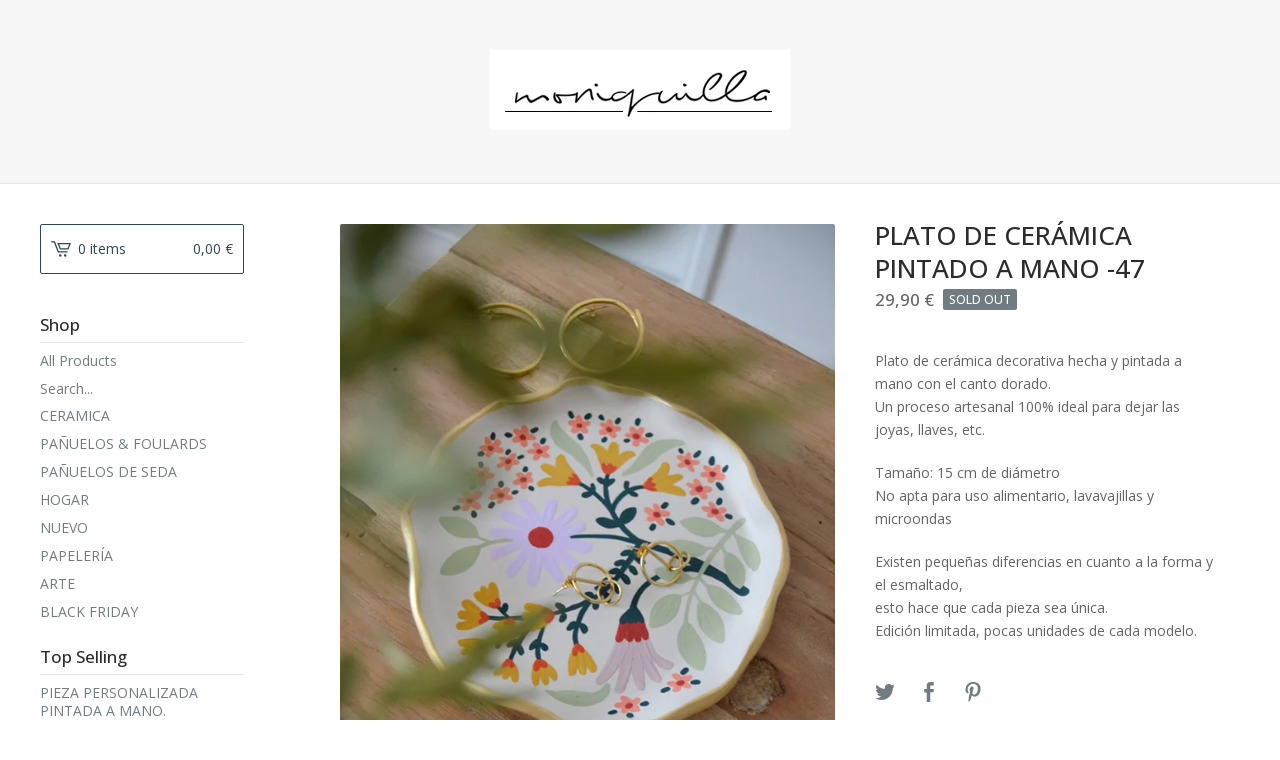

--- FILE ---
content_type: text/html; charset=utf-8
request_url: https://tienda.moniquilla.com/product/plato-de-ceramica-pintado-a-mano-47
body_size: 8089
content:
<!DOCTYPE html>
<html>
  <head>
    <title>moniquilla &mdash; PLATO DE CERÁMICA PINTADO A MANO -47</title>
    <meta charset="utf-8">
    <meta name="description" content="Plato de cerámica decorativa hecha y pintada a mano con el canto dorado. Un proceso artesanal 100% ideal para dejar las joyas, llaves, etc. Tamaño:...">
    <meta name="keywords" content="CERAMICA, PAÑUELOS &amp; FOULARDS, PAÑUELOS DE SEDA, HOGAR , NUEVO, PAPELERÍA, ARTE, BLACK FRIDAY">
    <meta content="width=device-width, initial-scale=1, maximum-scale=1, user-scalable=0" name="viewport">
    <meta property="og:title" content="PLATO DE CERÁMICA PINTADO A MANO -47">
    <meta property="og:site_name" content="moniquilla">
    
      <meta property="og:type" content="product">
      <meta property="og:url" content="https://tienda.moniquilla.com/product/plato-de-ceramica-pintado-a-mano-47">
      <meta property="og:image" content="https://assets.bigcartel.com/product_images/349843882/Plato-pintado-moniquilla-159.jpg?auto=format&fit=max&w=1000">
      <meta property="og:description" content="Plato de cerámica decorativa hecha y pintada a mano con el canto dorado. 
Un proceso artesanal 100% ideal para dejar las joyas, llaves, etc.

Tamaño: 15 cm de diámetro
No apta para uso alimentario, lavavajillas y microondas

Existen pequeñas diferencias en cuanto a la forma y el esmaltado, 
esto hace que cada pieza sea única. 
Edición limitada, pocas unidades de cada modelo." />
      <meta property="og:price:amount" content="29.9" />
      <meta property="og:price:currency" content="EUR" />
    
    <link href="/theme_stylesheets/239510751/1763381683/theme.css" media="screen" rel="stylesheet" type="text/css">
    <!-- Served from Big Cartel Storefront -->
<!-- Big Cartel generated meta tags -->
<meta name="generator" content="Big Cartel" />
<meta name="author" content="moniquilla" />
<meta name="description" content="Plato de cerámica decorativa hecha y pintada a mano con el canto dorado. Un proceso artesanal 100% ideal para dejar las joyas, llaves, etc. Tamaño:..." />
<meta name="referrer" content="strict-origin-when-cross-origin" />
<meta name="product_id" content="94946995" />
<meta name="product_name" content="PLATO DE CERÁMICA PINTADO A MANO -47" />
<meta name="product_permalink" content="plato-de-ceramica-pintado-a-mano-47" />
<meta name="theme_name" content="Lunch Break" />
<meta name="theme_version" content="0.5.5" />
<meta property="og:type" content="product" />
<meta property="og:site_name" content="moniquilla" />
<meta property="og:title" content="PLATO DE CERÁMICA PINTADO A MANO -47" />
<meta property="og:url" content="https://tienda.moniquilla.com/product/plato-de-ceramica-pintado-a-mano-47" />
<meta property="og:description" content="Plato de cerámica decorativa hecha y pintada a mano con el canto dorado. Un proceso artesanal 100% ideal para dejar las joyas, llaves, etc. Tamaño:..." />
<meta property="og:image" content="https://assets.bigcartel.com/product_images/349843882/Plato-pintado-moniquilla-159.jpg?auto=format&amp;fit=max&amp;h=1200&amp;w=1200" />
<meta property="og:image:secure_url" content="https://assets.bigcartel.com/product_images/349843882/Plato-pintado-moniquilla-159.jpg?auto=format&amp;fit=max&amp;h=1200&amp;w=1200" />
<meta property="og:price:amount" content="29.90" />
<meta property="og:price:currency" content="EUR" />
<meta property="og:availability" content="oos" />
<meta name="twitter:card" content="summary_large_image" />
<meta name="twitter:title" content="PLATO DE CERÁMICA PINTADO A MANO -47" />
<meta name="twitter:description" content="Plato de cerámica decorativa hecha y pintada a mano con el canto dorado. Un proceso artesanal 100% ideal para dejar las joyas, llaves, etc. Tamaño:..." />
<meta name="twitter:image" content="https://assets.bigcartel.com/product_images/349843882/Plato-pintado-moniquilla-159.jpg?auto=format&amp;fit=max&amp;h=1200&amp;w=1200" />
<!-- end of generated meta tags -->

<!-- Big Cartel generated link tags -->
<link rel="preconnect" href="https://fonts.googleapis.com" />
<link rel="preconnect" href="https://fonts.gstatic.com" crossorigin="true" />
<link rel="stylesheet" href="//fonts.googleapis.com/css?family=Open+Sans:300,400,500,700&amp;display=swap" type="text/css" title="Google Fonts" />
<link rel="canonical" href="https://tienda.moniquilla.com/product/plato-de-ceramica-pintado-a-mano-47" />
<link rel="alternate" href="https://tienda.moniquilla.com/products.xml" type="application/rss+xml" title="Product Feed" />
<link rel="icon" href="/favicon.svg" type="image/svg+xml" />
<link rel="icon" href="/favicon.ico" type="image/x-icon" />
<link rel="apple-touch-icon" href="/apple-touch-icon.png" />
<!-- end of generated link tags -->

<!-- Big Cartel generated structured data -->
<script type="application/ld+json">
[{"@context":"https://schema.org","@type":"BreadcrumbList","itemListElement":[{"@type":"ListItem","position":1,"name":"Home","item":"https://tienda.moniquilla.com/"},{"@type":"ListItem","position":2,"name":"Products","item":"https://tienda.moniquilla.com/products"},{"@type":"ListItem","position":3,"name":"CERAMICA","item":"https://tienda.moniquilla.com/category/ceramica"},{"@type":"ListItem","position":4,"name":"PLATO DE CERÁMICA PINTADO A MANO -47","item":"https://tienda.moniquilla.com/product/plato-de-ceramica-pintado-a-mano-47"}]},{"@context":"https://schema.org","@type":"BreadcrumbList","itemListElement":[{"@type":"ListItem","position":1,"name":"Home","item":"https://tienda.moniquilla.com/"},{"@type":"ListItem","position":2,"name":"Products","item":"https://tienda.moniquilla.com/products"},{"@type":"ListItem","position":3,"name":"HOGAR ","item":"https://tienda.moniquilla.com/category/hogar"},{"@type":"ListItem","position":4,"name":"PLATO DE CERÁMICA PINTADO A MANO -47","item":"https://tienda.moniquilla.com/product/plato-de-ceramica-pintado-a-mano-47"}]},{"@context":"https://schema.org","@type":"BreadcrumbList","itemListElement":[{"@type":"ListItem","position":1,"name":"Home","item":"https://tienda.moniquilla.com/"},{"@type":"ListItem","position":2,"name":"Products","item":"https://tienda.moniquilla.com/products"},{"@type":"ListItem","position":3,"name":"NUEVO","item":"https://tienda.moniquilla.com/category/nuevo"},{"@type":"ListItem","position":4,"name":"PLATO DE CERÁMICA PINTADO A MANO -47","item":"https://tienda.moniquilla.com/product/plato-de-ceramica-pintado-a-mano-47"}]}]
</script>
<script type="application/ld+json">
{"@context":"https://schema.org/","@type":"Product","name":"PLATO DE CERÁMICA PINTADO A MANO -47","url":"https://tienda.moniquilla.com/product/plato-de-ceramica-pintado-a-mano-47","description":"Plato de cerámica decorativa hecha y pintada a mano con el canto dorado. \nUn proceso artesanal 100% ideal para dejar las joyas, llaves, etc.\n\nTamaño: 15 cm de diámetro\nNo apta para uso alimentario, lavavajillas y microondas\n\nExisten pequeñas diferencias en cuanto a la forma y el esmaltado, \nesto hace que cada pieza sea única. \nEdición limitada, pocas unidades de cada modelo.","sku":"94946995","image":["https://assets.bigcartel.com/product_images/349843882/Plato-pintado-moniquilla-159.jpg?auto=format\u0026fit=max\u0026h=1200\u0026w=1200","https://assets.bigcartel.com/product_images/349843885/Plato-pintado-moniquilla-160.jpg?auto=format\u0026fit=max\u0026h=1200\u0026w=1200","https://assets.bigcartel.com/product_images/349843879/Plato-pintado-moniquilla-158.jpg?auto=format\u0026fit=max\u0026h=1200\u0026w=1200"],"brand":{"@type":"Brand","name":"moniquilla"},"offers":[{"@type":"Offer","name":"PLATO DE CERÁMICA PINTADO A MANO -47","url":"https://tienda.moniquilla.com/product/plato-de-ceramica-pintado-a-mano-47","sku":"372317590","price":"29.9","priceCurrency":"EUR","priceValidUntil":"2026-11-17","availability":"https://schema.org/OutOfStock","itemCondition":"NewCondition","additionalProperty":[{"@type":"PropertyValue","propertyID":"item_group_id","value":"94946995"}],"shippingDetails":[{"@type":"OfferShippingDetails","shippingDestination":{"@type":"DefinedRegion","addressCountry":"ES"},"shippingRate":{"@type":"MonetaryAmount","value":"5.0","currency":"EUR"}}]}]}
</script>

<!-- end of generated structured data -->

<script>
  window.bigcartel = window.bigcartel || {};
  window.bigcartel = {
    ...window.bigcartel,
    ...{"account":{"id":98681,"host":"tienda.moniquilla.com","bc_host":"moniquilla.bigcartel.com","currency":"EUR","country":{"code":"ES","name":"Spain"}},"theme":{"name":"Lunch Break","version":"0.5.5","colors":{"button_hover_background_color":"#193648","primary_text_color":"#646464","link_text_color":"#646464","background_color":"#ffffff","link_hover_color":"#135884","button_background_color":"#235575","button_text_color":"#FFFFFF"}},"checkout":{"payments_enabled":true,"stripe_publishable_key":"pk_live_fRnnEqxBoEn5fD50MyG7XfWg"},"product":{"id":94946995,"name":"PLATO DE CERÁMICA PINTADO A MANO -47","permalink":"plato-de-ceramica-pintado-a-mano-47","position":108,"url":"/product/plato-de-ceramica-pintado-a-mano-47","status":"sold-out","created_at":"2022-12-02T17:54:59.000Z","has_password_protection":false,"images":[{"url":"https://assets.bigcartel.com/product_images/349843882/Plato-pintado-moniquilla-159.jpg?auto=format\u0026fit=max\u0026h=1000\u0026w=1000","width":600,"height":870},{"url":"https://assets.bigcartel.com/product_images/349843885/Plato-pintado-moniquilla-160.jpg?auto=format\u0026fit=max\u0026h=1000\u0026w=1000","width":600,"height":870},{"url":"https://assets.bigcartel.com/product_images/349843879/Plato-pintado-moniquilla-158.jpg?auto=format\u0026fit=max\u0026h=1000\u0026w=1000","width":600,"height":870}],"price":29.9,"default_price":29.9,"tax":0.0,"on_sale":false,"description":"Plato de cerámica decorativa hecha y pintada a mano con el canto dorado. \r\nUn proceso artesanal 100% ideal para dejar las joyas, llaves, etc.\r\n\r\nTamaño: 15 cm de diámetro\r\nNo apta para uso alimentario, lavavajillas y microondas\r\n\r\nExisten pequeñas diferencias en cuanto a la forma y el esmaltado, \r\nesto hace que cada pieza sea única. \r\nEdición limitada, pocas unidades de cada modelo.","has_option_groups":false,"options":[{"id":372317590,"name":"PLATO DE CERÁMICA PINTADO A MANO -47","price":29.9,"sold_out":true,"has_custom_price":false,"option_group_values":[]}],"artists":[],"categories":[{"id":1418157016,"name":"CERAMICA","permalink":"ceramica","url":"/category/ceramica"},{"id":14359462,"name":"HOGAR ","permalink":"hogar","url":"/category/hogar"},{"id":1411757933,"name":"NUEVO","permalink":"nuevo","url":"/category/nuevo"}],"option_groups":[],"shipping":[{"amount_alone":5.0,"amount_with_others":0.0,"country":{"id":36,"name":"Spain","code":"ES"}}]},"page":{"type":"product"}}
  }
</script>
<script id="stripe-js" src="https://js.stripe.com/v3/" async></script>
<style type="text/css">.bc-product-video-embed { width: 100%; max-width: 640px; margin: 0 auto 1rem; } .bc-product-video-embed iframe { aspect-ratio: 16 / 9; width: 100%; border: 0; }</style>
<!-- Google Analytics Code -->
<script async src="https://www.googletagmanager.com/gtag/js?id=UA-60022958-1"></script>
<script>
  window.dataLayer = window.dataLayer || [];
  function gtag(){window.dataLayer.push(arguments);}
  gtag('js', new Date());

  gtag('config', 'UA-60022958-1', {
    'linker': {
      'domains': ['tienda.moniquilla.com', 'moniquilla.bigcartel.com', 'checkout.bigcartel.com']
    }
  });
</script>
<!-- End Google Analytics Code -->
<script>
  window.gtag('event', "view_item", {"currency":"EUR","value":"29.9","items":[{"item_id":"372317590","item_name":"PLATO DE CERÁMICA PINTADO A MANO -47","item_variant":null,"price":"29.9","quantity":1,"item_category":"CERAMICA","item_category2":"HOGAR ","item_category3":"NUEVO"}]});
</script>
<script>
function getProductInfo() {
  return new Promise((resolve, reject) => {
      var permalink = document.querySelector('meta[name="product_permalink"]').getAttribute('content');

      Product.find(permalink, function(product) {
          if (product) {
              resolve(product);
          } else {
              reject('Product not found');
          }
      });
  });
}

async function handleProductInfo() {
  try {
      var currentProduct = await getProductInfo();
      return currentProduct;
  } catch (error) {
      console.error(error);
  }
}
</script>
<script>
  
  function sendGoogleAddToCartEvent(id, productName, variantName, price, quantity) {
  window.gtag('event', 'add_to_cart', {
    currency: "EUR",
    value: price*quantity,
    items: [
      {
        item_id: id,
        item_name: productName,
        item_variant: variantName,
        quantity: quantity,
        price: price
      }
    ]
  });
};

  
  

  document.addEventListener('DOMContentLoaded', function() {
    if (!window.addedCartEventListener) {
      var addToCartform = document.querySelector('form[action="/cart"]');
      if (addToCartform) {
        addToCartform.addEventListener('submit', function(e) {
          const productForm = e.target;
          const itemId = document.getElementsByName('cart[add][id]')[0]?.value;

          handleProductInfo().then(product => {
            const variant = product.options.find(option => option.id === parseInt(itemId));
            const itemPrice = parseFloat(variant?.price);
            const quantityInput = productForm.querySelector('input#quantity');
            const quantity = quantityInput ? parseInt(quantityInput.value, 10) : 1;

            let productFullName;
            let variantName;

            if (product.options.length > 1 || (product.options.length == 1 && variant.name != product.name)) {
              productFullName = `${product.name} (${variant.name})`;
              variantName = variant.name;
            } else {
              productFullName = product.name;
            }

            if (typeof sendMetaAddToCartEvent === 'function') {
              sendMetaAddToCartEvent(itemId, productFullName, itemPrice, quantity);
            }

            if (typeof sendGoogleAddToCartEvent === 'function') {
              sendGoogleAddToCartEvent(itemId, product.name, variantName, itemPrice, quantity);
            }

            if (typeof sendTiktokAddToCartEvent === 'function') {
              sendTiktokAddToCartEvent(itemId, productFullName, itemPrice, quantity);
            }

            if (typeof sendPinterestAddToCartEvent === 'function') {
              sendPinterestAddToCartEvent(itemId, productFullName, itemPrice, quantity);
            }
          }).catch(error => {
              console.error(error);
          });
        }, true);

        window.addedCartEventListener = true;
      }
    }
  });
</script>
<script type="text/javascript">
  var _bcaq = _bcaq || [];
  _bcaq.push(['_setUrl','stats1.bigcartel.com']);_bcaq.push(['_trackVisit','98681']);_bcaq.push(['_trackProduct','94946995','98681']);
  (function() {
    var bca = document.createElement('script'); bca.type = 'text/javascript'; bca.async = true;
    bca.src = '/stats.min.js';
    var s = document.getElementsByTagName('script')[0]; s.parentNode.insertBefore(bca, s);
  })();
</script>
<script src="/assets/currency-formatter-e6d2ec3fd19a4c813ec8b993b852eccecac4da727de1c7e1ecbf0a335278e93a.js"></script>
  <script id="mcjs">!function(c,h,i,m,p){m=c.createElement(h),p=c.getElementsByTagName(h)[0],m.async=1,m.src=i,p.parentNode.insertBefore(m,p)}(document,"script","https://chimpstatic.com/mcjs-connected/js/users/d60e4c986ef037e490090c8e2/1b869e1471a982306a79c3063.js");</script>

<style></style>
<meta name="google-site-verification" content="iZKgnJJ-AJztf-v7zZqHnt8_mWbtH9kGp3X1453Ki2o" />
</head>

  <body id="product-page" class="product theme">
  	<div id="fb-root"></div>
  	<script>(function(d, s, id) {
  	  var js, fjs = d.getElementsByTagName(s)[0];
  	  if (d.getElementById(id)) return;
  	  js = d.createElement(s); js.id = id;
  	  js.src = "//connect.facebook.net/en_US/sdk.js#xfbml=1&version=v2.5";
  	  fjs.parentNode.insertBefore(js, fjs);
  	}(document, 'script', 'facebook-jssdk'));</script>
    <div class="mobile_nav">
      <a class="open_menu" href="#" title="Menu">
        <span></span>
        <span></span>
        <span></span>
        <span></span>
      </a>
			<a href="/cart" class="mobile_cart"><svg class="cart_icon" xmlns="http://www.w3.org/2000/svg" viewBox="0 0 22 17" enable-background="new 0 0 22 17"><path d="M4.3 0h-4.3l.5 1.4h2.8l4.2 10.9h10.5l.5-1.4h-10zM6.9 1.9l2.8 7.1h9.5l2.8-7.1h-15.1zm11.4 5.7h-7.6l-1.7-4.3h10.9l-1.6 4.3z"/><circle cx="10.2" cy="15.6" r="1.4"/><circle cx="15.6" cy="15.6" r="1.4"/></svg><span class="cart_numbers">0 items / 0,00 <span class="currency_sign">&euro;</span></span></a>
  	</div>
    <header class="logo">
  		<div class="wrap">
        <a href="/" title="moniquilla" class="store_header logo">
      		
      			<img src="https://assets.bigcartel.com/theme_images/151279761/CABECERA+tienda+nueva.jpg?auto=format&fit=max&w=1200" alt="moniquilla">
      		
    		</a>
  		</div>
    </header>
    <div class="wrap">
      <section class="content">
        
          <section class="product_pricing">
  <h1>PLATO DE CERÁMICA PINTADO A MANO -47</h1>
  <h2>
    <span class="product_price">29,90 <span class="currency_sign">&euro;</span></span>
		
				<span class="small_status product sold">Sold out</span>
			
	</h2>
</section>
<section class="product_images">
	<a href="https://assets.bigcartel.com/product_images/349843882/Plato-pintado-moniquilla-159.jpg?auto=format&fit=max&h=1000&w=1000"><img src="https://assets.bigcartel.com/product_images/349843882/Plato-pintado-moniquilla-159.jpg?auto=format&fit=max&h=1000&w=1000" alt="Image of PLATO DE CERÁMICA PINTADO A MANO -47" class="primary_image"></a>
	
  	<ul class="product_thumbnails">
  	
  	  <li><a href="https://assets.bigcartel.com/product_images/349843885/Plato-pintado-moniquilla-160.jpg?auto=format&fit=max&h=1000&w=1000"><img src="https://assets.bigcartel.com/product_images/349843885/Plato-pintado-moniquilla-160.jpg?auto=format&fit=max&w=300" alt="Image of PLATO DE CERÁMICA PINTADO A MANO -47"></a></li>
  	
  	  <li><a href="https://assets.bigcartel.com/product_images/349843879/Plato-pintado-moniquilla-158.jpg?auto=format&fit=max&h=1000&w=1000"><img src="https://assets.bigcartel.com/product_images/349843879/Plato-pintado-moniquilla-158.jpg?auto=format&fit=max&w=300" alt="Image of PLATO DE CERÁMICA PINTADO A MANO -47"></a></li>
  	
  	</ul>
	
</section>
<section class="product_details">
	<div class="product_description">
		
			<p>Plato de cerámica decorativa hecha y pintada a mano con el canto dorado. 
<br />Un proceso artesanal 100% ideal para dejar las joyas, llaves, etc.</p>
<p>Tamaño: 15 cm de diámetro
<br />No apta para uso alimentario, lavavajillas y microondas</p>
<p>Existen pequeñas diferencias en cuanto a la forma y el esmaltado, 
<br />esto hace que cada pieza sea única. 
<br />Edición limitada, pocas unidades de cada modelo.</p>
		
	</div>
	
  <ul class="share_buttons">
    <li class="social_twitter">
      <a title="Tweet" href="http://twitter.com/home?status=PLATO DE CERÁMICA PINTADO A MANO -47%20-%20moniquilla%20https://tienda.moniquilla.com/product/plato-de-ceramica-pintado-a-mano-47" onclick="javascript:window.open(this.href, '', 'menubar=no,toolbar=no,resizable=no,scrollbars=no,height=400,width=600');return false;"><svg xmlns="http://www.w3.org/2000/svg" width="36" height="36" viewBox="0 150.857 612 490.298"><path d="M606 209c-22.2 9.7-46 16.4-70.8 19.4 25.4-15.3 45-39.6 54-68.5-23.7 14-50 24-78 30-22.5-24-54.4-39-89.8-39-68 0-123 55-123 123 0 9.3 1 19 3 28-102.2-5-192.8-54-253.4-129-11 18.3-17 39.5-17 62.2 0 43 21.5 81 54.6 103-20.2-.6-39.2-6-55.8-15.4v2c0 60 42.3 110 98.6 121.2-10.4 3-21.3 4.6-32.5 4.6-8 0-16-1-23-2.5 15 49.3 61 85 115 86-42 33.3-96 53-153 53-10 0-20-.5-30-1.7 55 35 119.5 55.5 189 55.5 226.3 0 350-188.5 350-352 0-5.5 0-10.8-.3-16 24-17.6 45-39.4 61.4-64z"/></svg>
      </a>
    </li>
    <li class="social_facebook">
      <a title="Like or Share" href="#"><svg xmlns="http://www.w3.org/2000/svg" width="36" height="36" viewBox="157.162 90 297.799 612"><path d="M369.036 193.795h85.68V90H333.662c-97.553 19.707-98.776 108.936-98.776 108.936V304.69h-77.724v102.937h77.724V702H343.21V407.383h102.08l9.67-102.938H343.945v-75.52c-.123-33.172 25.092-35.13 25.092-35.13z"/></svg></a>
      <div class="facebook_popup_holder">
        <div class="facebook_popup">
          <div class="fb-like" data-href="https://tienda.moniquilla.com/product/plato-de-ceramica-pintado-a-mano-47" data-layout="button" data-action="like" data-show-faces="false" data-share="true"></div>
        </div>
      </div>
    </li>
    <li class="social_pinterest">
      <a title="Pin" data-pin-custom="true" data-pin-do="buttonPin" href="https://www.pinterest.com/pin/create/button/?url=https://tienda.moniquilla.com/product/plato-de-ceramica-pintado-a-mano-47&media=https://assets.bigcartel.com/product_images/349843882/Plato-pintado-moniquilla-159.jpg&description=Plato de cerámica decorativa hecha y pintada a mano con el canto dorado. 
Un proceso artesanal 100% ideal para dejar las joyas, llaves, etc.

Tamaño: 15 cm de diámetro
No apta para uso alimenta..."><svg xmlns="http://www.w3.org/2000/svg" width="36" height="36" viewBox="0 0 12 16"><path d="M4.933 10.582c-.406 2.203-.9 4.314-2.366 5.418-.452-3.33.665-5.83 1.183-8.484C2.866 6 3.9 2.9 5.7 3.63c2.315.97-2 5.77.9 6.34 3 .6 4.225-5.4 2.365-7.36C6.285-.22 1.1 2.5 1.8 6.596c.154 1 1.1 1.3.4 2.658C.48 8.858-.034 7.45.032 5.574.138 2.504 2.692.352 5.255.054c3.24-.376 6.3 1.2 6.7 4.396.473 3.568-1.462 7.433-4.927 7.2C6.063 11.5 5.7 11 4.9 10.582z"/></svg>
      </a>
    </li>
  </ul>
</section>
        
      </section>
      <aside>
        <a href="/cart" class="side_cart"><svg class="cart_icon" xmlns="http://www.w3.org/2000/svg" viewBox="0 0 22 17" enable-background="new 0 0 22 17"><path d="M4.3 0h-4.3l.5 1.4h2.8l4.2 10.9h10.5l.5-1.4h-10zM6.9 1.9l2.8 7.1h9.5l2.8-7.1h-15.1zm11.4 5.7h-7.6l-1.7-4.3h10.9l-1.6 4.3z"/><circle cx="10.2" cy="15.6" r="1.4"/><circle cx="15.6" cy="15.6" r="1.4"/></svg><span class="cart_title">0 items</span>
          <span class="cart_numbers">0,00 <span class="currency_sign">&euro;</span></span>
        </a>
        <div class="side_categories">
          <h3>Shop</h3>
          <ul>
            <li><a href="/products">All Products</a></li>
            
              <li class="side_search">
                <form class="search_form" name="search" action="/products" method="get" accept-charset="utf8">
                  <input type="hidden" name="utf8" value='✓'>
                  <label for="search">Search...</label>
                  <input class="search_input" id="search" name="search" type="text" autocomplete="off" />
                </form>
              </li>
            
            
              <li><a title="View CERAMICA" href="/category/ceramica">CERAMICA</a></li>
            
              <li><a title="View PAÑUELOS &amp; FOULARDS" href="/category/panuelos-foulards">PAÑUELOS & FOULARDS</a></li>
            
              <li><a title="View PAÑUELOS DE SEDA" href="/category/panuelos-de-seda">PAÑUELOS DE SEDA</a></li>
            
              <li><a title="View HOGAR " href="/category/hogar">HOGAR </a></li>
            
              <li><a title="View NUEVO" href="/category/nuevo">NUEVO</a></li>
            
              <li><a title="View PAPELERÍA" href="/category/papeleria">PAPELERÍA</a></li>
            
              <li><a title="View ARTE" href="/category/arte">ARTE</a></li>
            
              <li><a title="View BLACK FRIDAY" href="/category/black-friday">BLACK FRIDAY</a></li>
            
          </ul>
        </div>
        
        
        
          
            
              <div class="side_pages">
                <h3>Top Selling</h3>
                <ul>
                	
                	  <li><a title="View PIEZA PERSONALIZADA PINTADA  A MANO. " href="/product/bandeja-personalizada-pintada-a-mano">PIEZA PERSONALIZADA PINTADA  A MANO. </a></li>
                  
                	  <li><a title="View PAÑUELO 100% SEDA MAMÁ." href="/product/panuelos-de-seda-mama">PAÑUELO 100% SEDA MAMÁ.</a></li>
                  
                	  <li><a title="View PAÑUELO 100% LANA - LONDON ( PRE ORDER)" href="/product/panuelo-100-lana-london">PAÑUELO 100% LANA - LONDON ( PRE ORDER)</a></li>
                  
                	  <li><a title="View PAÑUELO LIENZO. 100% SEDA.." href="/product/panuelo-lienzo">PAÑUELO LIENZO. 100% SEDA..</a></li>
                  
                	  <li><a title="View PACK 2 MANTELES - ALARGADOS BELLE . Antes 15€" href="/product/pack-de-2-manteles-individuales-belle-rectangulares">PACK 2 MANTELES - ALARGADOS BELLE . Antes 15€</a></li>
                  
                </ul>
              </div>
            
          
        
        <div class="side_pages">
          <h3>Pages</h3>
          <ul>
            
            	<li><a title="View Sobre mí" href="/about-me">Sobre mí</a></li>
            
            	<li><a title="View Política de devolución" href="/politica-de-devolucion">Política de devolución</a></li>
            
            <li><a href="/contact" title="Contact">Contact</a></li>
            
            	<li><a href="http://www.moniquilla.com">Back to Site</a></li>
            
          </ul>
        </div>
      </aside>
    </div>
    <footer>
      <div class="wrap">
        <div class="footer_left">
  	  	  &copy; 2025 moniquilla. <a href="https://www.bigcartel.com/?utm_source=bigcartel&utm_medium=storefront&utm_campaign=98681&utm_term=moniquilla" data-bc-hook="attribution">Powered by Big Cartel</a>
  	    </div>
        <div class="footer_right">
          
            <div class="social_links">
              <ul class="social_icons">
                
  
                
                  <li><a title="Facebook" href="https://www.facebook.com/masmoniquilla/"><svg xmlns="http://www.w3.org/2000/svg" width="36" height="36" viewBox="157.162 90 297.799 612"><path d="M369.036 193.795h85.68V90H333.662c-97.553 19.707-98.776 108.936-98.776 108.936V304.69h-77.724v102.937h77.724V702H343.21V407.383h102.08l9.67-102.938H343.945v-75.52c-.123-33.172 25.092-35.13 25.092-35.13z"/></svg></a></li>
                
  
                
                  <li><a title="Instagram" href="https://www.instagram.com/moniquilla_oficial/"><svg xmlns="http://www.w3.org/2000/svg" width="36" height="36" viewBox="0 90 612 612"><path d="M540.273 90H71.727C32.19 90 0 122.19 0 161.727v468.67C0 669.81 32.19 702 71.727 702h468.67c39.535 0 71.726-32.19 71.726-71.727V161.727C612 122.313 579.687 90 540.273 90zM306 280.332c63.893 0 115.668 51.775 115.668 115.668S369.893 511.668 306 511.668 190.332 459.893 190.332 396 242.107 280.332 306 280.332zM542.232 608.12c0 13.096-10.77 23.867-23.868 23.867H92.412c-13.097 0-23.868-10.77-23.868-23.868V348.51h56.304c-3.917 15.177-6.12 31.21-6.12 47.49 0 103.55 83.966 187.272 187.272 187.272S493.272 499.552 493.272 396c0-16.524-2.204-32.313-6.12-47.49h55.08v259.61zm0-353.002c0 13.097-10.77 23.868-23.868 23.868h-69.77c-13.096 0-23.867-10.77-23.867-23.868V185.35c0-13.097 10.77-23.868 23.868-23.868h69.77c13.096 0 23.867 10.77 23.867 23.868v69.768z"/></svg></a></li>
                
  
                
  
                
                  <li><a title="Pinterest" href="https://www.pinterest.es/moniquilla/"><svg xmlns="http://www.w3.org/2000/svg" width="36" height="36" viewBox="0 0 12 16"><path d="M4.933 10.582c-.406 2.203-.9 4.314-2.366 5.418-.452-3.33.665-5.83 1.183-8.484C2.866 6 3.9 2.9 5.7 3.63c2.315.97-2 5.77.9 6.34 3 .6 4.225-5.4 2.365-7.36C6.285-.22 1.1 2.5 1.8 6.596c.154 1 1.1 1.3.4 2.658C.48 8.858-.034 7.45.032 5.574.138 2.504 2.692.352 5.255.054c3.24-.376 6.3 1.2 6.7 4.396.473 3.568-1.462 7.433-4.927 7.2C6.063 11.5 5.7 11 4.9 10.582z"/></svg></a></li>
                
              </ul>
            </div>
          
  	    </div>
      </div>
    </footer>
    <script src="//ajax.googleapis.com/ajax/libs/jquery/1.12.0/jquery.min.js"></script>
    <script src="https://assets.bigcartel.com/theme_assets/97/0.5.5/theme.js?v=1"></script>
    <script src="https://assets.bigcartel.com/api/6/api.eur.js?v=1"></script>
    
      <script async defer src="//assets.pinterest.com/js/pinit.js"></script>
    
    <script>
      $(function() {
        if ($('.flexslider').length) {
          $('.flexslider').flexslider({
            animation: "slide",
            customDirectionNav: $(".flex-nav a")
          });
        }
      });
    </script>
  

<script defer src="https://static.cloudflareinsights.com/beacon.min.js/vcd15cbe7772f49c399c6a5babf22c1241717689176015" integrity="sha512-ZpsOmlRQV6y907TI0dKBHq9Md29nnaEIPlkf84rnaERnq6zvWvPUqr2ft8M1aS28oN72PdrCzSjY4U6VaAw1EQ==" data-cf-beacon='{"rayId":"9a011bd04e352da2","version":"2025.9.1","serverTiming":{"name":{"cfExtPri":true,"cfEdge":true,"cfOrigin":true,"cfL4":true,"cfSpeedBrain":true,"cfCacheStatus":true}},"token":"44d6648085c9451aa740849b0372227e","b":1}' crossorigin="anonymous"></script>
</body>
</html>

--- FILE ---
content_type: text/css; charset=utf-8
request_url: https://tienda.moniquilla.com/theme_stylesheets/239510751/1763381683/theme.css
body_size: 10853
content:
/*
 * jQuery FlexSlider v2.6.0
 * http://www.woothemes.com/flexslider/
 *
 * Copyright 2012 WooThemes
 * Free to use under the GPLv2 and later license.
 * http://www.gnu.org/licenses/gpl-2.0.html
 *
 * Contributing author: Tyler Smith (@mbmufffin)
 *
 */
/* ====================================================================================================================
 * FONT-FACE
 * ====================================================================================================================*/

@font-face {
  font-family: 'flexslider-icon';
  src: url('fonts/flexslider-icon.eot');
  src: url('fonts/flexslider-icon.eot?#iefix') format('embedded-opentype'), url('fonts/flexslider-icon.woff') format('woff'), url('fonts/flexslider-icon.ttf') format('truetype'), url('fonts/flexslider-icon.svg#flexslider-icon') format('svg');
  font-weight: normal;
  font-style: normal;
}
/* ====================================================================================================================
 * RESETS
 * ====================================================================================================================*/
.flex-container a:hover,
.flex-slider a:hover {
  outline: none;
}
.slides,
.slides > li,
.flex-control-nav,
.flex-direction-nav {
  margin: 0;
  padding: 0;
  list-style: none;
}
.flex-pauseplay span {
  text-transform: capitalize;
}
/* ====================================================================================================================
 * BASE STYLES
 * ====================================================================================================================*/
.flexslider {
  margin: 0;
  padding: 0;
}
.flexslider .slides > li {
  display: none;
  -webkit-backface-visibility: hidden;
}
.flexslider .slides img {
  width: 100%;
  display: block;
}
.flexslider .slides:after {
  content: "\0020";
  display: block;
  clear: both;
  visibility: hidden;
  line-height: 0;
  height: 0;
}
html[xmlns] .flexslider .slides {
  display: block;
}
* html .flexslider .slides {
  height: 1%;
}
.no-js .flexslider .slides > li:first-child {
  display: block;
}
/* ====================================================================================================================
 * DEFAULT THEME
 * ====================================================================================================================*/
.flexslider {
  margin: 0 0 60px;
  background: #ffffff;
  border: 4px solid #ffffff;
  position: relative;
  zoom: 1;
  -webkit-border-radius: 4px;
  -moz-border-radius: 4px;
  border-radius: 4px;
  -webkit-box-shadow: '' 0 1px 4px rgba(0, 0, 0, 0.2);
  -moz-box-shadow: '' 0 1px 4px rgba(0, 0, 0, 0.2);
  -o-box-shadow: '' 0 1px 4px rgba(0, 0, 0, 0.2);
  box-shadow: '' 0 1px 4px rgba(0, 0, 0, 0.2);
}
.flexslider .slides {
  zoom: 1;
}
.flexslider .slides img {
  height: auto;
  -moz-user-select: none;
}
.flex-viewport {
  max-height: 2000px;
  -webkit-transition: all 1s ease;
  -moz-transition: all 1s ease;
  -ms-transition: all 1s ease;
  -o-transition: all 1s ease;
  transition: all 1s ease;
}
.loading .flex-viewport {
  max-height: 300px;
}
.carousel li {
  margin-right: 5px;
}
.flex-direction-nav {
  *height: 0;
}
.flex-direction-nav a {
  text-decoration: none;
  display: block;
  width: 40px;
  height: 40px;
  margin: -20px 0 0;
  position: absolute;
  top: 50%;
  z-index: 10;
  overflow: hidden;
  opacity: 0;
  cursor: pointer;
  color: rgba(0, 0, 0, 0.8);
  text-shadow: 1px 1px 0 rgba(255, 255, 255, 0.3);
  -webkit-transition: all 0.3s ease-in-out;
  -moz-transition: all 0.3s ease-in-out;
  -ms-transition: all 0.3s ease-in-out;
  -o-transition: all 0.3s ease-in-out;
  transition: all 0.3s ease-in-out;
}
.flex-direction-nav a:before {
  font-family: "flexslider-icon";
  font-size: 40px;
  display: inline-block;
  content: '\f001';
  color: rgba(0, 0, 0, 0.8);
  text-shadow: 1px 1px 0 rgba(255, 255, 255, 0.3);
}
.flex-direction-nav a.flex-next:before {
  content: '\f002';
}
.flex-direction-nav .flex-prev {
  left: -50px;
}
.flex-direction-nav .flex-next {
  right: -50px;
  text-align: right;
}
.flexslider:hover .flex-direction-nav .flex-prev {
  opacity: 0.7;
  left: 10px;
}
.flexslider:hover .flex-direction-nav .flex-prev:hover {
  opacity: 1;
}
.flexslider:hover .flex-direction-nav .flex-next {
  opacity: 0.7;
  right: 10px;
}
.flexslider:hover .flex-direction-nav .flex-next:hover {
  opacity: 1;
}
.flex-direction-nav .flex-disabled {
  opacity: 0!important;
  filter: alpha(opacity=0);
  cursor: default;
  z-index: -1;
}
.flex-pauseplay a {
  display: block;
  width: 20px;
  height: 20px;
  position: absolute;
  bottom: 5px;
  left: 10px;
  opacity: 0.8;
  z-index: 10;
  overflow: hidden;
  cursor: pointer;
  color: #000;
}
.flex-pauseplay a:before {
  font-family: "flexslider-icon";
  font-size: 20px;
  display: inline-block;
  content: '\f004';
}
.flex-pauseplay a:hover {
  opacity: 1;
}
.flex-pauseplay a.flex-play:before {
  content: '\f003';
}
.flex-control-nav {
  width: 100%;
  position: absolute;
  bottom: -40px;
  text-align: center;
}
.flex-control-nav li {
  margin: 0 6px;
  display: inline-block;
  zoom: 1;
  *display: inline;
}
.flex-control-paging li a {
  width: 11px;
  height: 11px;
  display: block;
  background: #666;
  background: rgba(0, 0, 0, 0.5);
  cursor: pointer;
  text-indent: -9999px;
  -webkit-box-shadow: inset 0 0 3px rgba(0, 0, 0, 0.3);
  -moz-box-shadow: inset 0 0 3px rgba(0, 0, 0, 0.3);
  -o-box-shadow: inset 0 0 3px rgba(0, 0, 0, 0.3);
  box-shadow: inset 0 0 3px rgba(0, 0, 0, 0.3);
  -webkit-border-radius: 20px;
  -moz-border-radius: 20px;
  border-radius: 20px;
}
.flex-control-paging li a:hover {
  background: #333;
  background: rgba(0, 0, 0, 0.7);
}
.flex-control-paging li a.flex-active {
  background: #000;
  background: rgba(0, 0, 0, 0.9);
  cursor: default;
}
.flex-control-thumbs {
  margin: 5px 0 0;
  position: static;
  overflow: hidden;
}
.flex-control-thumbs li {
  width: 25%;
  float: left;
  margin: 0;
}
.flex-control-thumbs img {
  width: 100%;
  height: auto;
  display: block;
  opacity: .7;
  cursor: pointer;
  -moz-user-select: none;
  -webkit-transition: all 1s ease;
  -moz-transition: all 1s ease;
  -ms-transition: all 1s ease;
  -o-transition: all 1s ease;
  transition: all 1s ease;
}
.flex-control-thumbs img:hover {
  opacity: 1;
}
.flex-control-thumbs .flex-active {
  opacity: 1;
  cursor: default;
}
/* ====================================================================================================================
 * RESPONSIVE
 * ====================================================================================================================*/
@media screen and (max-width: 860px) {
  .flex-direction-nav .flex-prev {
    opacity: 1;
    left: 10px;
  }
  .flex-direction-nav .flex-next {
    opacity: 1;
    right: 10px;
  }
}
/* Magnific Popup CSS */


.mfp-bg {
  top: 0;
  left: 0;
  width: 100%;
  height: 100%;
  z-index: 1042;
  overflow: hidden;
  position: fixed;
  background: #0b0b0b;
  opacity: 0.8;
  filter: alpha(opacity=80);
}
.mfp-wrap {
  top: 0;
  left: 0;
  width: 100%;
  height: 100%;
  z-index: 1043;
  position: fixed;
  outline: none !important;
  -webkit-backface-visibility: hidden;
}
.mfp-container {
  text-align: center;
  position: absolute;
  width: 100%;
  height: 100%;
  left: 0;
  top: 0;
  padding: 0 8px;
  -webkit-box-sizing: border-box;
  -moz-box-sizing: border-box;
  box-sizing: border-box;
}
.mfp-container:before {
  content: '';
  display: inline-block;
  height: 100%;
  vertical-align: middle;
}
.mfp-align-top .mfp-container:before {
  display: none;
}
.mfp-content {
  position: relative;
  display: inline-block;
  vertical-align: middle;
  margin: 0 auto;
  text-align: left;
  z-index: 1045;
}
.mfp-inline-holder .mfp-content,
.mfp-ajax-holder .mfp-content {
  width: 100%;
  cursor: auto;
}
.mfp-ajax-cur {
  cursor: progress;
}
.mfp-zoom-out-cur,
.mfp-zoom-out-cur .mfp-image-holder .mfp-close {
  cursor: -moz-zoom-out;
  cursor: -webkit-zoom-out;
  cursor: zoom-out;
}
.mfp-zoom {
  cursor: pointer;
  cursor: -webkit-zoom-in;
  cursor: -moz-zoom-in;
  cursor: zoom-in;
}
.mfp-auto-cursor .mfp-content {
  cursor: auto;
}
.mfp-close,
.mfp-arrow,
.mfp-preloader,
.mfp-counter {
  -webkit-user-select: none;
  -moz-user-select: none;
  user-select: none;
}
.mfp-loading.mfp-figure {
  display: none;
}
.mfp-hide {
  display: none !important;
}
.mfp-preloader {
  color: #CCC;
  position: absolute;
  top: 50%;
  width: auto;
  text-align: center;
  margin-top: -0.8em;
  left: 8px;
  right: 8px;
  z-index: 1044;
}
.mfp-preloader a {
  color: #CCC;
}
.mfp-preloader a:hover {
  color: #FFF;
}
.mfp-s-ready .mfp-preloader {
  display: none;
}
.mfp-s-error .mfp-content {
  display: none;
}
button.mfp-close,
a.mfp-arrow {
  background: none;
  overflow: visible;
  cursor: pointer;
  border: 0;
  display: block;
  padding: 0;
  z-index: 1046;
  -webkit-box-shadow: none;
  box-shadow: none;
}
.mfp-close {
  width: 44px;
  height: 44px;
  line-height: 44px;
  position: absolute;
  right: 0;
  top: 0;
  text-decoration: none;
  text-align: center;
  opacity: 0.65;
  filter: alpha(opacity=65);
  padding: 0 0 18px 10px;
  color: #FFF;
  font-style: normal;
  font-size: 28px;
  font-family: Arial, Baskerville, monospace;
}
.mfp-close:hover,
.mfp-close:focus {
  background: none;
  border: 0px;
  opacity: 1;
  filter: alpha(opacity=100);
}
.mfp-close:active {
  top: 1px;
}
.mfp-close svg {
  fill: #FFF;
  height: 18px;
  width: 18px;
  position: relative;
  z-index: -1;
}
.mfp-close-btn-in .mfp-close {
  color: #333;
}
.mfp-image-holder .mfp-close,
.mfp-iframe-holder .mfp-close {
  color: #FFF;
  text-align: right;
  width: 100%;
}
.mfp-counter {
  position: absolute;
  top: 16px;
  left: 0;
  color: #CCC;
  font-size: 14px;
  line-height: 18px;
  white-space: nowrap;
}
.mfp-arrow {
  position: absolute;
  background: rgba(0, 0, 0, 0.5);
  opacity: .8;
  filter: alpha(opacity=65);
  margin: 0;
  top: 50%;
  margin-top: -55px;
  padding: 0;
  width: 80px;
  height: 80px;
  -webkit-tap-highlight-color: rgba(0, 0, 0, 0);
}
.mfp-arrow:active {
  margin-top: -54px;
}
.mfp-arrow:hover,
.mfp-arrow:focus {
  background: #000;
  opacity: 1;
  filter: alpha(opacity=100);
}
.mfp-arrow .mfp-b,
.mfp-arrow .mfp-a {
  content: '';
  display: block;
  width: 0;
  height: 0;
  position: absolute;
  left: 0;
  top: 0;
  margin-top: 35px;
  margin-left: 35px;
  border: medium inset transparent;
}
.mfp-arrow:after,
.mfp-arrow .mfp-a {
  top: 8px;
}
.mfp-arrow:before,
.mfp-arrow .mfp-b {
  opacity: 0.7;
}
.mfp-arrow-left {
  left: 20px;
  border-radius: 2px;
}
.mfp-arrow-left:after,
.mfp-arrow-left .mfp-a {
  margin-left: 31px;
}
.mfp-arrow-left:before,
.mfp-arrow-left .mfp-b {
  margin-left: 25px;
}
.mfp-arrow-right {
  right: 20px;
  border-radius: 2px;
}
.mfp-arrow-right:after,
.mfp-arrow-right .mfp-a {
  margin-left: 39px;
}
.mfp-arrow-right:before,
.mfp-arrow-right .mfp-b {} .mfp-iframe-holder {
  padding-top: 40px;
  padding-bottom: 40px;
}
.mfp-iframe-holder .mfp-content {
  line-height: 0;
  width: 100%;
  max-width: 900px;
}
.mfp-iframe-holder .mfp-close {
  top: -40px;
}
.mfp-iframe-scaler {
  width: 100%;
  height: 0;
  overflow: hidden;
  padding-top: 56.25%;
}
.mfp-iframe-scaler iframe {
  position: absolute;
  display: block;
  top: 0;
  left: 0;
  width: 100%;
  height: 100%;
  box-shadow: 0 0 8px rgba(0, 0, 0, 0.6);
  background: #000;
}
/* Main image in popup */

img.mfp-img {
  width: auto;
  max-width: 100%;
  height: auto;
  display: block;
  line-height: 0;
  -webkit-box-sizing: border-box;
  -moz-box-sizing: border-box;
  box-sizing: border-box;
  padding: 40px 0 40px;
  margin: 0 auto;
}
/* The shadow behind the image */

.mfp-figure {
  line-height: 0;
}
.mfp-figure:after {
  content: '';
  position: absolute;
  left: 0;
  top: 40px;
  bottom: 40px;
  display: block;
  right: 0;
  width: auto;
  height: auto;
  z-index: -1;
  box-shadow: 0 0 8px rgba(0, 0, 0, 0.6);
  background: #444;
}
.mfp-figure small {
  color: #BDBDBD;
  display: block;
  font-size: 12px;
  line-height: 14px;
}
.mfp-figure figure {
  margin: 0;
}
.mfp-bottom-bar {
  margin-top: 0;
  position: absolute;
  top: 0;
  left: 0;
  width: 100%;
  cursor: auto;
}
.mfp-title {
  text-align: left;
  line-height: 18px;
  color: #F3F3F3;
  word-wrap: break-word;
  padding-right: 36px;
}
.mfp-image-holder .mfp-content {
  max-width: 100%;
}
.mfp-gallery .mfp-image-holder .mfp-figure {
  cursor: pointer;
}
@media screen and (max-width: 800px) and (orientation: landscape), screen and (max-height: 300px) {
  .mfp-img-mobile .mfp-image-holder {
    padding-left: 0;
    padding-right: 0;
  }
  .mfp-img-mobile img.mfp-img {
    padding: 0;
  }
  .mfp-img-mobile .mfp-figure:after {
    top: 0;
    bottom: 0;
  }
  .mfp-img-mobile .mfp-figure small {
    display: inline;
    margin-left: 5px;
  }
  .mfp-img-mobile .mfp-bottom-bar {
    background: rgba(0, 0, 0, 0.6);
    bottom: 0;
    margin: 0;
    top: auto;
    padding: 3px 5px;
    position: fixed;
    -webkit-box-sizing: border-box;
    -moz-box-sizing: border-box;
    box-sizing: border-box;
  }
  .mfp-img-mobile .mfp-bottom-bar:empty {
    padding: 0;
  }
  .mfp-img-mobile .mfp-counter {
    right: 5px;
    top: 3px;
  }
  .mfp-img-mobile .mfp-close {
    top: 0;
    right: 0;
    width: 35px;
    height: 35px;
    line-height: 35px;
    background: rgba(0, 0, 0, 0.6);
    position: fixed;
    text-align: center;
    padding: 0;
  }
}
.mfp-arrow svg {
  height: 32px;
  width: 32px;
  fill: #FFF;
  position: relative;
  z-index: -1;
  top: 50%;
  -webkit-transform: translateY(-50%);
  -ms-transform: translateY(-50%);
  transform: translateY(-50%);
}
@media all and (max-width: 900px) {
  .mfp-container {
    padding-left: 6px;
    padding-right: 6px;
  }
}
.mfp-ie7 .mfp-img {
  padding: 0;
}
.mfp-ie7 .mfp-bottom-bar {
  width: 600px;
  left: 50%;
  margin-left: -300px;
  margin-top: 5px;
  padding-bottom: 5px;
}
.mfp-ie7 .mfp-container {
  padding: 0;
}
.mfp-ie7 .mfp-content {
  padding-top: 44px;
}
.mfp-ie7 .mfp-close {
  top: 0;
  right: 0;
  padding-top: 0;
}
/*! normalize.css v3.0.3 | MIT License | github.com/necolas/normalize.css */

/**
 * 1. Set default font family to sans-serif.
 * 2. Prevent iOS and IE text size adjust after device orientation change,
 *    without disabling user zoom.
 */


html {
  font-family: sans-serif; /* 1 */
  -ms-text-size-adjust: 100%; /* 2 */
  -webkit-text-size-adjust: 100%; /* 2 */
}

/**
 * Remove default margin.
 */

body {
  margin: 0;
}

/* HTML5 display definitions
   ========================================================================== */

/**
 * Correct `block` display not defined for any HTML5 element in IE 8/9.
 * Correct `block` display not defined for `details` or `summary` in IE 10/11
 * and Firefox.
 * Correct `block` display not defined for `main` in IE 11.
 */

article,
aside,
details,
figcaption,
figure,
footer,
header,
hgroup,
main,
menu,
nav,
section,
summary {
  display: block;
}

/**
 * 1. Correct `inline-block` display not defined in IE 8/9.
 * 2. Normalize vertical alignment of `progress` in Chrome, Firefox, and Opera.
 */

audio,
canvas,
progress,
video {
  display: inline-block; /* 1 */
  vertical-align: baseline; /* 2 */
}

/**
 * Prevent modern browsers from displaying `audio` without controls.
 * Remove excess height in iOS 5 devices.
 */

audio:not([controls]) {
  display: none;
  height: 0;
}

/**
 * Address `[hidden]` styling not present in IE 8/9/10.
 * Hide the `template` element in IE 8/9/10/11, Safari, and Firefox < 22.
 */

[hidden],
template {
  display: none;
}

/* Links
   ========================================================================== */

/**
 * Remove the gray background color from active links in IE 10.
 */

a {
  background-color: transparent;
}

/**
 * Improve readability of focused elements when they are also in an
 * active/hover state.
 */

a:active,
a:hover {
  outline: 0;
}

/* Text-level semantics
   ========================================================================== */

/**
 * Address styling not present in IE 8/9/10/11, Safari, and Chrome.
 */

abbr[title] {
  border-bottom: 1px dotted;
}

/**
 * Address style set to `bolder` in Firefox 4+, Safari, and Chrome.
 */

b,
strong {
  font-weight: bold;
}

/**
 * Address styling not present in Safari and Chrome.
 */

dfn {
  font-style: italic;
}

/**
 * Address variable `h1` font-size and margin within `section` and `article`
 * contexts in Firefox 4+, Safari, and Chrome.
 */

h1 {
  font-size: 2em;
  margin: 0.67em 0;
}

/**
 * Address styling not present in IE 8/9.
 */

mark {
  background: #ff0;
  color: #000;
}

/**
 * Address inconsistent and variable font size in all browsers.
 */

small {
  font-size: 80%;
}

/**
 * Prevent `sub` and `sup` affecting `line-height` in all browsers.
 */

sub,
sup {
  font-size: 75%;
  line-height: 0;
  position: relative;
  vertical-align: baseline;
}

sup {
  top: -0.5em;
}

sub {
  bottom: -0.25em;
}

/* Embedded content
   ========================================================================== */

/**
 * Remove border when inside `a` element in IE 8/9/10.
 */

img {
  border: 0;
}

/**
 * Correct overflow not hidden in IE 9/10/11.
 */

svg:not(:root) {
  overflow: hidden;
}

/* Grouping content
   ========================================================================== */

/**
 * Address margin not present in IE 8/9 and Safari.
 */

figure {
  margin: 1em 40px;
}

/**
 * Address differences between Firefox and other browsers.
 */

hr {
  box-sizing: content-box;
  height: 0;
}

/**
 * Contain overflow in all browsers.
 */

pre {
  overflow: auto;
}

/**
 * Address odd `em`-unit font size rendering in all browsers.
 */

code,
kbd,
pre,
samp {
  font-family: monospace, monospace;
  font-size: 1em;
}

/* Forms
   ========================================================================== */

/**
 * Known limitation: by default, Chrome and Safari on OS X allow very limited
 * styling of `select`, unless a `border` property is set.
 */

/**
 * 1. Correct color not being inherited.
 *    Known issue: affects color of disabled elements.
 * 2. Correct font properties not being inherited.
 * 3. Address margins set differently in Firefox 4+, Safari, and Chrome.
 */

button,
input,
optgroup,
select,
textarea {
  color: inherit; /* 1 */
  font: inherit; /* 2 */
  margin: 0; /* 3 */
}

/**
 * Address `overflow` set to `hidden` in IE 8/9/10/11.
 */

button {
  overflow: visible;
}

/**
 * Address inconsistent `text-transform` inheritance for `button` and `select`.
 * All other form control elements do not inherit `text-transform` values.
 * Correct `button` style inheritance in Firefox, IE 8/9/10/11, and Opera.
 * Correct `select` style inheritance in Firefox.
 */

button,
select {
  text-transform: none;
}

/**
 * 1. Avoid the WebKit bug in Android 4.0.* where (2) destroys native `audio`
 *    and `video` controls.
 * 2. Correct inability to style clickable `input` types in iOS.
 * 3. Improve usability and consistency of cursor style between image-type
 *    `input` and others.
 */

button,
html input[type="button"], /* 1 */
input[type="reset"],
input[type="submit"] {
  -webkit-appearance: button; /* 2 */
  cursor: pointer; /* 3 */
}

/**
 * Re-set default cursor for disabled elements.
 */

button[disabled],
html input[disabled] {
  cursor: default;
}

/**
 * Remove inner padding and border in Firefox 4+.
 */

button::-moz-focus-inner,
input::-moz-focus-inner {
  border: 0;
  padding: 0;
}

/**
 * Address Firefox 4+ setting `line-height` on `input` using `!important` in
 * the UA stylesheet.
 */

input {
  line-height: normal;
}

/**
 * It's recommended that you don't attempt to style these elements.
 * Firefox's implementation doesn't respect box-sizing, padding, or width.
 *
 * 1. Address box sizing set to `content-box` in IE 8/9/10.
 * 2. Remove excess padding in IE 8/9/10.
 */

input[type="checkbox"],
input[type="radio"] {
  box-sizing: border-box; /* 1 */
  padding: 0; /* 2 */
}

/**
 * Fix the cursor style for Chrome's increment/decrement buttons. For certain
 * `font-size` values of the `input`, it causes the cursor style of the
 * decrement button to change from `default` to `text`.
 */

input[type="number"]::-webkit-inner-spin-button,
input[type="number"]::-webkit-outer-spin-button {
  height: auto;
}

/**
 * 1. Address `appearance` set to `searchfield` in Safari and Chrome.
 * 2. Address `box-sizing` set to `border-box` in Safari and Chrome.
 */

input[type="search"] {
  -webkit-appearance: textfield; /* 1 */
  box-sizing: content-box; /* 2 */
}

/**
 * Remove inner padding and search cancel button in Safari and Chrome on OS X.
 * Safari (but not Chrome) clips the cancel button when the search input has
 * padding (and `textfield` appearance).
 */

input[type="search"]::-webkit-search-cancel-button,
input[type="search"]::-webkit-search-decoration {
  -webkit-appearance: none;
}

/**
 * Define consistent border, margin, and padding.
 */

fieldset {
  border: 1px solid #c0c0c0;
  margin: 0 2px;
  padding: 0.35em 0.625em 0.75em;
}

/**
 * 1. Correct `color` not being inherited in IE 8/9/10/11.
 * 2. Remove padding so people aren't caught out if they zero out fieldsets.
 */

legend {
  border: 0; /* 1 */
  padding: 0; /* 2 */
}

/**
 * Remove default vertical scrollbar in IE 8/9/10/11.
 */

textarea {
  overflow: auto;
}

/**
 * Don't inherit the `font-weight` (applied by a rule above).
 * NOTE: the default cannot safely be changed in Chrome and Safari on OS X.
 */

optgroup {
  font-weight: bold;
}

/* Tables
   ========================================================================== */

/**
 * Remove most spacing between table cells.
 */

table {
  border-collapse: collapse;
  border-spacing: 0;
}

td,
th {
  padding: 0;
}
* {
  box-sizing: border-box;
}

html {
  min-height: 100%;
  overflow-y: scroll;
  position: relative;
}

body {
  -moz-osx-font-smoothing: grayscale;
  -webkit-font-smoothing: antialiased;
  background-color: #ffffff;
  color: #646464;
  font-family: Open Sans;
  line-height: 1;
  margin-bottom: 120px;
}
body.standalone {
  background-color: #F7F7F7;
  padding: 100px 15px;
}
body.standalone .message_holder {
  -webkit-border-radius: 2px;
  -moz-border-radius: 2px;
  -ms-border-radius: 2px;
  -o-border-radius: 2px;
  border-radius: 2px;
  background-color: #ffffff;
  border: 1px solid #E5E5E5;
  margin: 0 auto;
  max-width: 600px;
  padding: 40px;
  text-align: center;
  width: 100%;
}
body.standalone .message_holder h1 {
  margin: 0;
  min-height: 0;
}
body.standalone .message_holder p:last-child {
  margin: 15px 0 0;
}

a, a:visited {
  -webkit-transition: all 0.2s ease-in-out;
  -moz-transition: all 0.2s ease-in-out;
  -o-transition: all 0.2s ease-in-out;
  transition: all 0.2s ease-in-out;
  color: #717C82;
  text-decoration: none;
}
a:hover, a:visited:hover {
  color: #135884;
}

h1, h2, h3, h4, h5, h6 {
  color: #2C2C2C;
  font-family: Open Sans;
  font-weight: 500;
  margin: 0;
  padding: 0;
}

h1 {
  font-size: 26px;
  line-height: 1.3em;
  margin-bottom: 30px;
  margin-top: 10px;
  min-height: 52px;
}
@media only screen and (max-width: 800px) {
  h1 {
    font-size: 24px;
    text-align: center;
  }
}
@media only screen and (max-width: 640px) {
  h1 {
    margin-bottom: 15px;
  }
}

h2 {
  font-size: 18px;
  line-height: 18px;
}

img {
  display: block;
  max-width: 100%;
}

p {
  font-size: 14px;
  line-height: 1.7em;
  margin: 0 0 20px;
}

ul, ol {
  list-style-position: inside;
  margin: 0;
  padding: 0;
}

.mobile_nav {
  *zoom: 1;
  -webkit-box-shadow: 0px 1px 3px #E5E5E5;
  -moz-box-shadow: 0px 1px 3px #E5E5E5;
  box-shadow: 0px 1px 3px #E5E5E5;
  background-color: #ffffff;
  border-bottom: 1px solid #E5E5E5;
  display: none;
  font-size: 21px;
  height: 60px;
  padding: 0 20px;
  position: absolute;
  top: 0;
  width: 100%;
}
.mobile_nav:after {
  content: "";
  display: table;
  clear: both;
}
@media only screen and (max-width: 800px) {
  .mobile_nav {
    display: block;
    z-index: 10;
  }
}
.mobile_nav .open_menu {
  position: relative;
  top: 50%;
  -webkit-transform: translateY(-50%);
  -ms-transform: translateY(-50%);
  transform: translateY(-50%);
  -webkit-transition: 0.5s ease-in-out;
  -moz-transition: 0.5s ease-in-out;
  -o-transition: 0.5s ease-in-out;
  transition: 0.5s ease-in-out;
  float: left;
  height: 14px;
  width: 22px;
}
.mobile_nav .open_menu span {
  -webkit-border-radius: 2px;
  -moz-border-radius: 2px;
  -ms-border-radius: 2px;
  -o-border-radius: 2px;
  border-radius: 2px;
  -webkit-transform: rotate(0deg);
  -moz-transform: rotate(0deg);
  -ms-transform: rotate(0deg);
  -o-transform: rotate(0deg);
  transform: rotate(0deg);
  -webkit-transition: 0.25s ease-in-out;
  -moz-transition: 0.25s ease-in-out;
  -o-transition: 0.25s ease-in-out;
  transition: 0.25s ease-in-out;
  display: block;
  background: #2C2C2C;
  width: 100%;
  height: 2px;
  position: absolute;
  left: 0;
  opacity: 1;
}
.mobile_nav .open_menu span:nth-child(1) {
  top: 0px;
}
.mobile_nav .open_menu span:nth-child(2), .mobile_nav .open_menu span:nth-child(3) {
  top: 50%;
}
.mobile_nav .open_menu span:nth-child(4) {
  top: 99%;
}
.mobile_nav .open_menu.open span:nth-child(1) {
  top: 18px;
  width: 0%;
  left: 50%;
}
.mobile_nav .open_menu.open span:nth-child(2) {
  -webkit-transform: rotate(45deg);
  -moz-transform: rotate(45deg);
  -ms-transform: rotate(45deg);
  -o-transform: rotate(45deg);
  transform: rotate(45deg);
}
.mobile_nav .open_menu.open span:nth-child(3) {
  -webkit-transform: rotate(-45deg);
  -moz-transform: rotate(-45deg);
  -ms-transform: rotate(-45deg);
  -o-transform: rotate(-45deg);
  transform: rotate(-45deg);
}
.mobile_nav .open_menu.open span:nth-child(4) {
  top: 18px;
  width: 0%;
  left: 50%;
}
.mobile_nav:hover .line-1, .mobile_nav:focus .line-1 {
  -webkit-transform: translateY(-2px);
  -moz-transform: translateY(-2px);
  -ms-transform: translateY(-2px);
  -o-transform: translateY(-2px);
  transform: translateY(-2px);
}
.mobile_nav:hover .line3, .mobile_nav:focus .line3 {
  -webkit-transform: translateY(2px);
  -moz-transform: translateY(2px);
  -ms-transform: translateY(2px);
  -o-transform: translateY(2px);
  transform: translateY(2px);
}
.mobile_nav .mobile_cart {
  *zoom: 1;
  position: relative;
  top: 50%;
  -webkit-transform: translateY(-50%);
  -ms-transform: translateY(-50%);
  transform: translateY(-50%);
  float: right;
  height: 14px;
  font-size: 14px;
}
.mobile_nav .mobile_cart:after {
  content: "";
  display: table;
  clear: both;
}
.mobile_nav .mobile_cart .cart_icon {
  -webkit-transition: all 0.2s ease-in-out;
  -moz-transition: all 0.2s ease-in-out;
  -o-transition: all 0.2s ease-in-out;
  transition: all 0.2s ease-in-out;
  fill: #717C82;
  float: left;
  height: 21px;
  margin-right: 10px;
  margin-top: -4px;
  width: 21px;
}
.mobile_nav .mobile_cart:hover, .mobile_nav .mobile_cart:focus, .mobile_nav .mobile_cart:active {
  -webkit-transition: all 0.2s ease-in-out;
  -moz-transition: all 0.2s ease-in-out;
  -o-transition: all 0.2s ease-in-out;
  transition: all 0.2s ease-in-out;
}
.mobile_nav .mobile_cart:hover .cart_icon, .mobile_nav .mobile_cart:focus .cart_icon, .mobile_nav .mobile_cart:active .cart_icon {
  fill: #135884;
}

.wrap {
  *zoom: 1;
  margin: 0 auto;
  max-width: 1300px;
  padding: 0 40px;
  width: 100%;
}
.wrap:after {
  content: "";
  display: table;
  clear: both;
}
@media only screen and (max-width: 800px) {
  .wrap {
    padding: 0 20px;
  }
}

header {
  background: #F7F7F7;
  border-bottom: 1px solid #E5E5E5;
  font-family: Open Sans;
  font-size: 28px;
  padding: 80px 0;
  margin-bottom: 40px;
  text-align: center;
}
@media only screen and (max-width: 800px) {
  header {
    margin: 0 0 40px;
    padding: 100px 15px 40px;
  }
}
header a.store_header {
  color: #2C2C2C;
  display: inline-block;
  font-size: 42px;
}
@media only screen and (max-width: 800px) {
  header a.store_header {
    font-size: 34px;
  }
}
@media only screen and (max-width: 640px) {
  header a.store_header {
    font-size: 30px;
  }
}
header a.store_header img {
  max-width: 100%;
}
header.logo {
  padding: 50px 0;
}
@media only screen and (max-width: 800px) {
  header.logo {
    padding: 100px 15px 40px;
  }
}

.hidden {
  display: none;
}

.content {
  *zoom: 1;
  float:  right ;
  position: relative;
  padding-bottom: 80px;
  max-width: 75%;
  width: 100%;
}
.content:after {
  content: "";
  display: table;
  clear: both;
}
@media only screen and (max-width: 1200px) {
  .content {
    max-width: 75%;
  }
}
@media only screen and (max-width: 945px) {
  .content {
    max-width: 71%;
  }
}
@media only screen and (max-width: 800px) {
  .content {
    float: none;
    padding-bottom: 40px;
    max-width: 100%;
  }
}

.custom_content {
  font-size: 14px;
  line-height: 1.7em;
  margin: 0 ;
  max-width: 700px;
  width: 100%;
}

.success_message {
  margin-top: 20px;
}
.success_message .button {
  margin: 32px 0;
  width: 320px;
}
@media screen and (max-width: 800px) {
  .success_message {
    text-align: center;
  }
}

aside {
  -webkit-border-radius: 2px;
  -moz-border-radius: 2px;
  -ms-border-radius: 2px;
  -o-border-radius: 2px;
  border-radius: 2px;
  background-color: #ffffff;
  float:  left ;
  padding-bottom: 80px;
  width: 17%;
}
@media only screen and (max-width: 1200px) {
  aside {
    width: 20%;
  }
}
@media only screen and (max-width: 945px) {
  aside {
    width: 23%;
  }
}
@media only screen and (max-width: 800px) {
  aside {
    -webkit-border-radius: 0;
    -moz-border-radius: 0;
    -ms-border-radius: 0;
    -o-border-radius: 0;
    border-radius: 0;
    height: auto;
    left: 0;
    opacity: 0;
    padding: 0 20px;
    position: absolute;
    top: 0;
    visibility: hidden;
    width: 100%;
  }
}
aside.open {
  -webkit-transition: all 0.2s ease-in-out;
  -moz-transition: all 0.2s ease-in-out;
  -o-transition: all 0.2s ease-in-out;
  transition: all 0.2s ease-in-out;
  -webkit-box-shadow: 0px 1px 3px #E5E5E5;
  -moz-box-shadow: 0px 1px 3px #E5E5E5;
  box-shadow: 0px 1px 3px #E5E5E5;
  border-bottom: 1px solid #E5E5E5;
  display: block;
  opacity: 1;
  padding-top: 80px;
  visibility: visible;
  z-index: 9;
}
aside h3 {
  border-bottom: 1px solid #E5E5E5;
  font-size: 17px;
  line-height: 1.3em;
  margin-bottom: 4px;
  padding: 0 0 6px;
}
aside .side_cart {
  *zoom: 1;
  -webkit-border-radius: 2px;
  -moz-border-radius: 2px;
  -ms-border-radius: 2px;
  -o-border-radius: 2px;
  border-radius: 2px;
  background-color: #ffffff;
  border: 1px solid #2B4759;
  color: #2B4759;
  display: block;
  font-family: Open Sans;
  font-size: 14px;
  height: 50px;
  margin-bottom: 40px;
  padding: 0 10px;
  position: relative;
}
aside .side_cart:after {
  content: "";
  display: table;
  clear: both;
}
@media only screen and (max-width: 1200px) {
  aside .side_cart {
    font-size: 13px;
    height: 40px;
  }
}
@media only screen and (max-width: 800px) {
  aside .side_cart {
    display: none;
  }
}
aside .side_cart .cart_title {
  position: relative;
  top: 50%;
  -webkit-transform: translateY(-50%);
  -ms-transform: translateY(-50%);
  transform: translateY(-50%);
  float: left;
  margin-left: 27px;
}
@media only screen and (max-width: 1200px) {
  aside .side_cart .cart_title {
    margin-left: 22px;
  }
}
aside .side_cart .cart_numbers {
  position: relative;
  top: 50%;
  -webkit-transform: translateY(-50%);
  -ms-transform: translateY(-50%);
  transform: translateY(-50%);
  float: right;
}
aside .side_cart .cart_icon {
  position: relative;
  top: 50%;
  -webkit-transform: translateY(-50%);
  -ms-transform: translateY(-50%);
  transform: translateY(-50%);
  -webkit-transition: all 0.2s ease-in-out;
  -moz-transition: all 0.2s ease-in-out;
  -o-transition: all 0.2s ease-in-out;
  transition: all 0.2s ease-in-out;
  fill: #2B4759;
  height: 20px;
  left: 10px;
  position: absolute;
  width: 20px;
}
@media only screen and (max-width: 1200px) {
  aside .side_cart .cart_icon {
    height: 16px;
    width: 16px;
  }
}
aside .side_cart:hover, aside .side_cart:focus, aside .side_cart:active {
  -webkit-transition: all 0.2s ease-in-out;
  -moz-transition: all 0.2s ease-in-out;
  -o-transition: all 0.2s ease-in-out;
  transition: all 0.2s ease-in-out;
  background-color: #2B4759;
  border: 1px solid #2B4759;
  color: #ffffff;
}
aside .side_cart:hover .cart_icon, aside .side_cart:focus .cart_icon, aside .side_cart:active .cart_icon {
  fill: #ffffff;
}
aside .search_form {
  -webkit-transition: all 0.2s ease-in-out;
  -moz-transition: all 0.2s ease-in-out;
  -o-transition: all 0.2s ease-in-out;
  transition: all 0.2s ease-in-out;
  display: block;
  margin: 0;
  padding: 0;
  position: relative;
}
aside .search_form label {
  -webkit-transition: all 0.2s ease-in-out;
  -moz-transition: all 0.2s ease-in-out;
  -o-transition: all 0.2s ease-in-out;
  transition: all 0.2s ease-in-out;
  bottom: 6px;
  color: #717C82;
  cursor: pointer;
  font-size: 14px;
  position: absolute;
}
aside .search_form label:hover {
  color: #135884;
}
aside .search_form input {
  -webkit-appearance: none;
  -moz-appearance: none;
  appearance: none;
  -webkit-border-radius: 0;
  -moz-border-radius: 0;
  -ms-border-radius: 0;
  -o-border-radius: 0;
  border-radius: 0;
  background: none;
  border: none;
  color: #717C82;
  cursor: pointer;
  font-size: 14px;
  height: 100%;
  padding: 4px 0;
  width: 100%;
}
aside .search_form.focus label {
  opacity: 0;
}
aside ul {
  list-style: none;
  margin: 0;
  padding: 0;
}
aside ul li {
  display: block;
}
aside ul li a {
  display: block;
  font-size: 14px;
  padding: 5px 0;
  line-height: 18px;
}
aside > div {
  margin-bottom: 20px;
}
aside > div:first-child {
  margin-top: 0;
}

footer {
  background: #F7F7F7;
  border-top: 1px solid #E5E5E5;
  bottom: 0;
  font-size: 14px;
  height: 120px;
  position: absolute;
  width: 100%;
}
footer .wrap {
  position: relative;
  top: 50%;
  -webkit-transform: translateY(-50%);
  -ms-transform: translateY(-50%);
  transform: translateY(-50%);
}
@media only screen and (max-width: 800px) {
  footer {
    height: 160px;
    margin-top: 20px;
  }
}
footer .footer_left {
  float: left;
  text-align: left;
}
@media only screen and (max-width: 800px) {
  footer .footer_left {
    float: none;
    text-align: center;
    width: 100%;
  }
  footer .footer_left > a {
    display: block;
    margin-top: 15px;
  }
}
footer .footer_right {
  float: right;
}
@media only screen and (max-width: 800px) {
  footer .footer_right {
    float: none;
    text-align: center;
    width: 100%;
  }
}
footer .social_icons {
  *zoom: 1;
  border-bottom: 0;
  font-size: 22px;
  list-style: none;
}
footer .social_icons:after {
  content: "";
  display: table;
  clear: both;
}
@media only screen and (max-width: 800px) {
  footer .social_icons {
    margin: 25px 0 0;
  }
}
footer .social_icons li {
  float: left;
  margin-left: 22px;
}
@media only screen and (max-width: 800px) {
  footer .social_icons li {
    display: inline-block;
    float: none;
    margin: 0 10px;
    text-align: center;
  }
}
footer .social_icons li a {
  border: 0px;
  display: block;
  text-align: center;
}
footer .social_icons li a svg {
  -webkit-transition: all 0.2s ease-in-out;
  -moz-transition: all 0.2s ease-in-out;
  -o-transition: all 0.2s ease-in-out;
  transition: all 0.2s ease-in-out;
  fill: #717C82;
  height: 20px;
  width: 20px;
}
footer .social_icons li:hover svg {
  fill: #135884;
}

.errors {
  -webkit-border-radius: 2px;
  -moz-border-radius: 2px;
  -ms-border-radius: 2px;
  -o-border-radius: 2px;
  border-radius: 2px;
  background: #ea4859;
  color: #fafafa;
  font-size: 14px;
  line-height: 20px;
  list-style: none;
  margin-bottom: 20px;
  padding: 10px 20px;
}
@media only screen and (max-width: 800px) {
  .errors {
    text-align: center;
  }
}

input, textarea {
  -webkit-transition: all 0.2s ease-in-out;
  -moz-transition: all 0.2s ease-in-out;
  -o-transition: all 0.2s ease-in-out;
  transition: all 0.2s ease-in-out;
  -webkit-appearance: none;
  -moz-appearance: none;
  appearance: none;
  -webkit-border-radius: 2px;
  -moz-border-radius: 2px;
  -ms-border-radius: 2px;
  -o-border-radius: 2px;
  border-radius: 2px;
  background: #ffffff;
  border: 1px solid #717C82;
  color: #717C82;
  font-family: Open Sans;
  font-size: 14px;
  padding: 8px 10px;
}
input:focus, textarea:focus {
  border: 1px solid #135884;
  color: #135884;
  outline: none;
}

input {
  height: 50px;
}

button, a.button {
  -webkit-transition: all 0.2s ease-in-out;
  -moz-transition: all 0.2s ease-in-out;
  -o-transition: all 0.2s ease-in-out;
  transition: all 0.2s ease-in-out;
  -webkit-border-radius: 2px;
  -moz-border-radius: 2px;
  -ms-border-radius: 2px;
  -o-border-radius: 2px;
  border-radius: 2px;
  background-color: #ffffff;
  border: 1px solid #2B4759;
  color: #2B4759;
  cursor: pointer;
  display: inline-block;
  font-family: Open Sans;
  font-size: 14px;
  height: 50px;
  line-height: 46px;
  outline: none;
  padding: 0;
  text-align: center;
}
button:hover, button:focus, a.button:hover, a.button:focus {
  background-color: #2B4759;
  border: 1px solid #2B4759;
  color: #ffffff;
}
button:active, a.button:active {
  background-color: #2B4759;
  border: 1px solid #2B4759;
  color: #ffffff;
}

.select {
  -webkit-transition: all 0.2s ease-in-out;
  -moz-transition: all 0.2s ease-in-out;
  -o-transition: all 0.2s ease-in-out;
  transition: all 0.2s ease-in-out;
  -webkit-border-radius: 2px;
  -moz-border-radius: 2px;
  -ms-border-radius: 2px;
  -o-border-radius: 2px;
  border-radius: 2px;
  position: relative;
  border: 1px solid #2B4759;
  color: #2B4759;
  height: 50px;
  margin-bottom: 15px;
  padding: 0;
  position: relative;
  max-width: 80%;
  width: 100%;
}
.select select {
  -webkit-transition: all 0.2s ease-in-out;
  -moz-transition: all 0.2s ease-in-out;
  -o-transition: all 0.2s ease-in-out;
  transition: all 0.2s ease-in-out;
  -webkit-appearance: none;
  -moz-appearance: none;
  appearance: none;
  background: none;
  border: 0;
  color: #2B4759;
  font-family: Open Sans;
  font-size: 14px;
  height: 100%;
  padding: 0 38px 0 12px;
  position: relative;
  width: 100%;
  z-index: 2;
}
.select select option {
  background-color: white;
  color: black;
}
.select select:focus {
  box-shadow: none;
  outline: none;
}
.select select::-ms-expand {
  display: none;
}
.select svg {
  -webkit-transition: all 0.2s ease-in-out;
  -moz-transition: all 0.2s ease-in-out;
  -o-transition: all 0.2s ease-in-out;
  transition: all 0.2s ease-in-out;
  fill: #2B4759;
  height: 8px;
  margin-top: -2px;
  position: absolute;
  right: 14px;
  top: 50%;
  width: 13px;
  z-index: 1;
}
.select:hover {
  color: #135884;
  border-color: #135884;
}
.select:hover select {
  color: #135884;
}
.select:hover svg {
  fill: #135884;
}
ul.products {
  margin: 0 -10px 10px;
  padding: 0;
  position: relative;
}
ul.products li {
  -webkit-border-radius: 2px;
  -moz-border-radius: 2px;
  -ms-border-radius: 2px;
  -o-border-radius: 2px;
  border-radius: 2px;
  float: left;
  list-style: none;
  padding: 0 10px 40px 10px;
  width:  33.33% ;
}
@media only screen and (max-width: 945px) {
  ul.products li {
    width:  33.33% ;
  }
}
@media only screen and (max-width: 800px) {
  ul.products li {
    padding-bottom: 30px;
    width: 50%;
  }
}
ul.products li a {
  display: block;
  position: relative;
}
ul.products li a h4 {
  font-size: 14px;
  line-height: 1.3em;
  margin-top: 10px;
}
ul.products li a h5 {
  -webkit-transition: all 0.2s ease-in-out;
  -moz-transition: all 0.2s ease-in-out;
  -o-transition: all 0.2s ease-in-out;
  transition: all 0.2s ease-in-out;
  color: #646464;
  display: inline-block;
  font-family: Open Sans;
  font-size: 13px;
  line-height: 1.3em;
  margin-top: 5px;
}
@media only screen and (max-width: 640px) {
  ul.products li a h5 {
    font-size: 12px;
  }
}
ul.products li a .status {
  -webkit-border-radius: 2px;
  -moz-border-radius: 2px;
  -ms-border-radius: 2px;
  -o-border-radius: 2px;
  border-radius: 2px;
  background: #ffffff;
  color: #646464;
  font-size: 10px;
  letter-spacing: 0.8px;
  padding: 5px 10px;
  position: absolute;
  right: 10px;
  text-transform: uppercase;
  top: 10px;
}
ul.products li a img {
  -webkit-border-radius: 2px;
  -moz-border-radius: 2px;
  -ms-border-radius: 2px;
  -o-border-radius: 2px;
  border-radius: 2px;
  -webkit-transition: all 0.2s ease-in-out;
  -moz-transition: all 0.2s ease-in-out;
  -o-transition: all 0.2s ease-in-out;
  transition: all 0.2s ease-in-out;
  display: block;
  width: 100%;
}
ul.products li a img:hover {
  opacity: 0.85;
}
ul.products li:hover h4 {
  color: #135884;
}

.flexbox ul.products {
  display: -webkit-box;
  display: -webkit-flex;
  display: -moz-flex;
  display: -ms-flexbox;
  display: flex;
  -webkit-box-direction: normal;
  -webkit-box-orient: horizontal;
  -webkit-flex-direction: row;
  -moz-flex-direction: row;
  -ms-flex-direction: row;
  flex-direction: row;
  -webkit-flex-wrap: wrap;
  -moz-flex-wrap: wrap;
  -ms-flex-wrap: wrap;
  flex-wrap: wrap;
}
.flexbox ul.products li {
  display: -webkit-box;
  display: -webkit-flex;
  display: -moz-flex;
  display: -ms-flexbox;
  display: flex;
  float: none;
}

.pagination {
  *zoom: 1;
  border-top: 1px solid #E5E5E5;
  font-size: 17px;
  padding-top: 40px;
  text-align: center;
  width: 100%;
}
.pagination:after {
  content: "";
  display: table;
  clear: both;
}
@media only screen and (max-width: 640px) {
  .pagination {
    font-size: 14px;
  }
}
.pagination span, .pagination a {
  display: inline-block;
  padding: 2px 7px;
}
.pagination span i, .pagination a i {
  font-size: 12px;
  position: relative;
}
.pagination .previous svg, .pagination .next svg {
  -webkit-transition: all 0.2s ease-in-out;
  -moz-transition: all 0.2s ease-in-out;
  -o-transition: all 0.2s ease-in-out;
  transition: all 0.2s ease-in-out;
  fill: #717C82;
  height: 14px;
  position: relative;
  right: 2px;
  top: 0;
  width: 13px;
}
@media only screen and (max-width: 640px) {
  .pagination .previous svg, .pagination .next svg {
    height: 12px;
  }
}
.pagination .previous:hover svg, .pagination .next:hover svg {
  fill: #135884;
}
.pagination .previous {
  float: left;
  padding-left: 0;
}
.pagination .previous svg {
  margin-right: 5px;
}
@media only screen and (max-width: 640px) {
  .pagination .previous svg {
    margin-right: 0;
  }
}
.pagination .next {
  float: right;
  padding-right: 0;
}
.pagination .next svg {
  margin-left: 5px;
  right: 0;
}
@media only screen and (max-width: 640px) {
  .pagination .next svg {
    margin-left: 0;
  }
}
.pagination .disabled {
  display: none;
}

.home .pagination {
  display: none;
}

@media only screen and (max-width: 800px) {
  p.no_products {
    text-align: center;
  }
}
.product_images {
  float: left;
  max-width: 55%;
  width: 100%;
}
.product_images a {
  display: block;
  outline: none;
}
@media only screen and (max-width: 800px) {
  .product_images {
    float: none;
    margin: 20px 0 40px;
    max-width: 100%;
  }
}
.product_images .primary_image {
  -webkit-border-radius: 2px;
  -moz-border-radius: 2px;
  -ms-border-radius: 2px;
  -o-border-radius: 2px;
  border-radius: 2px;
  display: block;
  width: 100%;
}
.product_images .product_thumbnails {
  *zoom: 1;
  font-size: 0;
  margin: 10px -5px 0 -5px;
  padding: 0;
  text-align: center;
}
.product_images .product_thumbnails:after {
  content: "";
  display: table;
  clear: both;
}
.product_images .product_thumbnails li {
  display: inline-block;
  padding: 0 5px;
  vertical-align: top;
  width: 25%;
}
.product_images .product_thumbnails li img {
  -webkit-border-radius: 2px;
  -moz-border-radius: 2px;
  -ms-border-radius: 2px;
  -o-border-radius: 2px;
  border-radius: 2px;
  display: block;
  width: 100%;
}

.product_pricing, .product_details {
  float: right;
  padding-left: 40px;
  padding-right: 20px;
  max-width: 45%;
  width: 100%;
}
@media only screen and (max-width: 945px) {
  .product_pricing, .product_details {
    padding-left: 20px;
    padding-right: 0;
  }
}
@media only screen and (max-width: 800px) {
  .product_pricing, .product_details {
    float: none;
    max-width: 100%;
    padding: 0;
  }
}

.product_pricing h1 {
  margin: -0.2em 0 5px;
  min-height: 0;
}
.product_pricing h2 {
  color: #646464;
  font-family: Open Sans;
  font-size: 17px;
  line-height: 18px;
  margin-bottom: 40px;
}
.product_pricing h2 > span {
  vertical-align: middle;
}
.product_pricing h2 > span.small_status {
  -webkit-border-radius: 2px;
  -moz-border-radius: 2px;
  -ms-border-radius: 2px;
  -o-border-radius: 2px;
  border-radius: 2px;
  background-color: #717C82;
  color: #ffffff;
  font-size: 12px;
  margin-left: 5px;
  padding: 2px 6px;
  text-transform: uppercase;
}
.product_pricing h4 {
  border-bottom: none;
  font-size: 20px;
  margin: 0;
  padding: 0 0 6px;
}
@media only screen and (max-width: 800px) {
  .product_pricing {
    margin-bottom: 40px;
    text-align: center;
  }
}

.product_details .product_description {
  font-size: 14px;
  line-height: 1.7em;
  margin: 0 0 40px;
}
.product_details .product_description a {
  font-weight: 600;
}
.product_details form {
  margin-bottom: 40px;
}
.product_details form .select {
  margin-bottom: 20px;
  max-width: 100%;
}
.product_details form button {
  width: 100%;
}
@media only screen and (max-width: 800px) {
  .product_details .share_buttons {
    text-align: center;
  }
}
.product_details .share_buttons li {
  display: inline-block;
  margin-right: 20px;
  position: relative;
}
.product_details .share_buttons li a {
  cursor: pointer;
  display: block;
}
.product_details .share_buttons li a svg {
  -webkit-transition: all 0.2s ease-in-out;
  -moz-transition: all 0.2s ease-in-out;
  -o-transition: all 0.2s ease-in-out;
  transition: all 0.2s ease-in-out;
  fill: #717C82;
  height: 20px;
  width: 20px;
}
.product_details .share_buttons li a:hover svg {
  fill: #135884;
}
.product_details .share_buttons li.social_pinterest a {
  display: inline-block;
  position: relative;
}
.product_details .share_buttons li.social_pinterest a:after {
  content: "";
  position: absolute;
  top: 0;
  right: 0;
  bottom: 0;
  left: 0;
}

.mfp-arrow {
  background: white !important;
  height: 45px;
  opacity: 0.4;
  width: 45px;
}
.mfp-arrow svg {
  fill: black;
  height: 20px;
  width: 20px;
}
.mfp-arrow:hover {
  opacity: 1;
}
@media (max-width: 900px) {
  .mfp-arrow {
    -webkit-transform: scale(0.8);
    -moz-transform: scale(0.8);
    -ms-transform: scale(0.8);
    -o-transform: scale(0.8);
    transform: scale(0.8);
  }
}

.mfp-preloader {
  -webkit-animation: loading-animation 1s infinite ease-in-out;
  -moz-animation: loading-animation 1s infinite ease-in-out;
  -ms-animation: loading-animation 1s infinite ease-in-out;
  -o-animation: loading-animation 1s infinite ease-in-out;
  animation: loading-animation 1s infinite ease-in-out;
  -webkit-border-radius: 100%;
  -moz-border-radius: 100%;
  -ms-border-radius: 100%;
  -o-border-radius: 100%;
  border-radius: 100%;
  background: white;
  height: 40px;
  margin: 0 auto;
  width: 40px;
}

@-webkit-keyframes $animation-name {
  0% {
    -webkit-transform: scale(0);
    -moz-transform: scale(0);
    -ms-transform: scale(0);
    -o-transform: scale(0);
    transform: scale(0);
  }

  100% {
    -webkit-transform: scale(1);
    -moz-transform: scale(1);
    -ms-transform: scale(1);
    -o-transform: scale(1);
    transform: scale(1);
    opacity: 0;
  }
}

@-moz-keyframes $animation-name {
  0% {
    -webkit-transform: scale(0);
    -moz-transform: scale(0);
    -ms-transform: scale(0);
    -o-transform: scale(0);
    transform: scale(0);
  }

  100% {
    -webkit-transform: scale(1);
    -moz-transform: scale(1);
    -ms-transform: scale(1);
    -o-transform: scale(1);
    transform: scale(1);
    opacity: 0;
  }
}

@-ms-keyframes $animation-name {
  0% {
    -webkit-transform: scale(0);
    -moz-transform: scale(0);
    -ms-transform: scale(0);
    -o-transform: scale(0);
    transform: scale(0);
  }

  100% {
    -webkit-transform: scale(1);
    -moz-transform: scale(1);
    -ms-transform: scale(1);
    -o-transform: scale(1);
    transform: scale(1);
    opacity: 0;
  }
}

@-o-keyframes $animation-name {
  0% {
    -webkit-transform: scale(0);
    -moz-transform: scale(0);
    -ms-transform: scale(0);
    -o-transform: scale(0);
    transform: scale(0);
  }

  100% {
    -webkit-transform: scale(1);
    -moz-transform: scale(1);
    -ms-transform: scale(1);
    -o-transform: scale(1);
    transform: scale(1);
    opacity: 0;
  }
}

@keyframes $animation-name {
  0% {
    -webkit-transform: scale(0);
    -moz-transform: scale(0);
    -ms-transform: scale(0);
    -o-transform: scale(0);
    transform: scale(0);
  }

  100% {
    -webkit-transform: scale(1);
    -moz-transform: scale(1);
    -ms-transform: scale(1);
    -o-transform: scale(1);
    transform: scale(1);
    opacity: 0;
  }
}

.facebook_popup_holder {
  -webkit-transform: translateX(-50%);
  -moz-transform: translateX(-50%);
  -ms-transform: translateX(-50%);
  -o-transform: translateX(-50%);
  transform: translateX(-50%);
  bottom: 200%;
  display: none;
  left: 50%;
  position: absolute;
  z-index: 1;
}

.facebook_popup {
  -webkit-border-radius: 2px;
  -moz-border-radius: 2px;
  -ms-border-radius: 2px;
  -o-border-radius: 2px;
  border-radius: 2px;
  -webkit-box-shadow: 0px 0px 1px 1px #717C82;
  -moz-box-shadow: 0px 0px 1px 1px #717C82;
  box-shadow: 0px 0px 1px 1px #717C82;
  background-color: #ffffff;
  padding: 10px;
  position: relative;
}

.facebook_popup:after {
  -webkit-box-shadow: -1px 1px 1px 0 #717C82;
  -moz-box-shadow: -1px 1px 1px 0 #717C82;
  box-shadow: -1px 1px 1px 0 #717C82;
  -webkit-transform: rotate(-45deg);
  -moz-transform: rotate(-45deg);
  -ms-transform: rotate(-45deg);
  -o-transform: rotate(-45deg);
  transform: rotate(-45deg);
  -webkit-transform-origin: 0 0 50%;
  -moz-transform-origin: 0 0 50%;
  -ms-transform-origin: 0 0 50%;
  -o-transform-origin: 0 0 50%;
  transform-origin: 0 0 50%;
  border: 10px solid black;
  border-color: transparent transparent #ffffff #ffffff;
  bottom: -10px;
  content: "";
  height: 0;
  left: 44%;
  margin-left: -3px;
  position: absolute;
  width: 0;
}
.flexslider {
  -webkit-border-radius: 2px;
  -moz-border-radius: 2px;
  -ms-border-radius: 2px;
  -o-border-radius: 2px;
  border-radius: 2px;
  background: none;
  border: 0;
  height: 100%;
}
.flexslider .flex-nav {
  list-style: none;
}
@media screen and (max-width: 800px) {
  .flexslider .flex-nav {
    display: none;
  }
}
.flexslider .flex-nav li {
  -webkit-transition: all 0.2s ease-in-out;
  -moz-transition: all 0.2s ease-in-out;
  -o-transition: all 0.2s ease-in-out;
  transition: all 0.2s ease-in-out;
  -webkit-border-radius: 2px;
  -moz-border-radius: 2px;
  -ms-border-radius: 2px;
  -o-border-radius: 2px;
  border-radius: 2px;
  background: white;
  height: 45px;
  opacity: 0;
  position: absolute;
  text-align: center;
  top: 45%;
  width: 45px;
  z-index: 8;
}
.flexslider .flex-nav li.flex-nav-prev {
  left: 20px;
}
.flexslider .flex-nav li.flex-nav-next {
  right: 20px;
}
.flexslider .flex-nav li a {
  -webkit-border-radius: 2px;
  -moz-border-radius: 2px;
  -ms-border-radius: 2px;
  -o-border-radius: 2px;
  border-radius: 2px;
  display: block;
  height: 45px;
  width: 45px;
}
.flexslider .flex-nav li a svg {
  position: relative;
  top: 50%;
  -webkit-transform: translateY(-50%);
  -ms-transform: translateY(-50%);
  transform: translateY(-50%);
  height: 20px;
  width: 20px;
}
.flexslider .slides img {
  width: 99.99999%;
}
.flexslider:hover .flex-nav li {
  opacity: 0.5;
}
.flexslider:hover .flex-nav li:hover {
  opacity: 1;
}
.flexslider .flex-control-paging li a {
  -webkit-box-shadow: none;
  -moz-box-shadow: none;
  box-shadow: none;
  background: none;
  border: 1px solid #717C82;
}
.flexslider .flex-control-paging li a.flex-active {
  background: #717C82;
  border: 1px solid #717C82;
}

.flex-control-nav {
  bottom: -40px;
}
.flex-control-nav li {
  margin: 0 5px;
}
.flex-control-nav li a {
  height: 9px;
  width: 9px;
}
.cart_form .cart_items {
  border-top: 1px solid #E5E5E5;
  padding: 0;
}
.cart_form .cart_items li {
  *zoom: 1;
  border-bottom: 1px solid #E5E5E5;
  display: block;
  font-size: 14px;
  height: 120px;
  line-height: 15px;
  overflow: hidden;
  padding: 20px 0;
}
.cart_form .cart_items li:after {
  content: "";
  display: table;
  clear: both;
}
.cart_form .cart_items li a.item_image {
  position: relative;
  top: 50%;
  -webkit-transform: translateY(-50%);
  -ms-transform: translateY(-50%);
  transform: translateY(-50%);
  float: left;
  height: 100%;
  margin-right: 20px;
  max-width: 80px;
  text-align: center;
  width: 100%;
}
@media screen and (max-width: 500px) {
  .cart_form .cart_items li a.item_image {
    display: none;
  }
}
.cart_form .cart_items li a.item_image img {
  position: relative;
  top: 50%;
  -webkit-transform: translateY(-50%);
  -ms-transform: translateY(-50%);
  transform: translateY(-50%);
  display: block;
  height: 100%;
  margin: 0;
  width: 100%;
}
.cart_form .cart_items li .item_details {
  position: relative;
  top: 50%;
  -webkit-transform: translateY(-50%);
  -ms-transform: translateY(-50%);
  transform: translateY(-50%);
  float: left;
  height: 80px;
  max-width: 300px;
  width: auto;
}
@media screen and (max-width: 945px) {
  .cart_form .cart_items li .item_details {
    max-width: 30%;
  }
}
@media screen and (max-width: 800px) {
  .cart_form .cart_items li .item_details {
    max-width: 42%;
  }
}
.cart_form .cart_items li .item_details a {
  position: relative;
  top: 50%;
  -webkit-transform: translateY(-50%);
  -ms-transform: translateY(-50%);
  transform: translateY(-50%);
  color: #2C2C2C;
  display: block;
}
.cart_form .cart_items li .item_details a span {
  color: #646464;
  display: block;
  font-size: 13px;
  line-height: 1.3em;
  margin-top: 5px;
}
@media screen and (max-width: 640px) {
  .cart_form .cart_items li .item_details a span {
    font-size: 12px;
  }
}
.cart_form .cart_items li .item_actions {
  position: relative;
  top: 50%;
  -webkit-transform: translateY(-50%);
  -ms-transform: translateY(-50%);
  transform: translateY(-50%);
  float: right;
  max-width: 400px;
  text-align: right;
}
@media screen and (max-width: 800px) {
  .cart_form .cart_items li .item_actions {
    max-width: 55%;
  }
}
.cart_form .cart_items li .item_actions div {
  display: inline-block;
}
.cart_form .cart_items li .item_actions div.quantity {
  width: 55px;
}
.cart_form .cart_items li .item_actions div.quantity input[type='text'] {
  -webkit-border-radius: 2px;
  -moz-border-radius: 2px;
  -ms-border-radius: 2px;
  -o-border-radius: 2px;
  border-radius: 2px;
  height: 46px;
  font-size: 14px;
  text-align: center;
  text-indent: 0;
  width: 56px;
}
@media screen and (max-width: 500px) {
  .cart_form .cart_items li .item_actions div.quantity input[type='text'] {
    width: 56px;
  }
}
.cart_form .cart_items li .item_actions div.price {
  width: 85px;
}
.cart_form .cart_items li .item_actions div.remove {
  text-align: right;
  width: 46px;
}
@media screen and (max-width: 800px) {
  .cart_form .cart_items li .item_actions div.remove {
    width: 35px;
  }
}
.cart_form .cart_items li .item_actions div.remove a svg {
  -webkit-transition: all 0.2s ease-in-out;
  -moz-transition: all 0.2s ease-in-out;
  -o-transition: all 0.2s ease-in-out;
  transition: all 0.2s ease-in-out;
  cursor: pointer;
  fill: #717C82;
  height: 15px;
  position: relative;
  top: 2px;
  width: 15px;
}
@media screen and (max-width: 500px) {
  .cart_form .cart_items li .item_actions div.remove a svg {
    height: 14px;
    width: 14px;
  }
}
.cart_form .cart_items li .item_actions div.remove a:hover svg {
  fill: #135884;
}
@media screen and (max-width: 640px) {
  .cart_form .cart_items li {
    font-size: 13px;
    height: 100px;
  }
}
.cart_form .cart_footer {
  *zoom: 1;
  clear: both;
  margin-top: 40px;
  text-align: right;
}
.cart_form .cart_footer:after {
  content: "";
  display: table;
  clear: both;
}
.cart_form .cart_footer h3 {
  font-size: 22px;
  line-height: 22px;
  margin-bottom: 40px;
  text-align: right;
}
.cart_form .cart_footer h3 > span {
  display: inline-block;
  margin-left: 10px;
}
.cart_form .cart_footer h4 {
  color: #646464;
  font-size: 14px;
  margin-bottom: 10px;
  text-align: right;
}
.cart_form .cart_footer h4 > span {
  display: inline-block;
  margin-left: 10px;
}
.cart_form .cart_footer h4 + h3 {
  margin-top: 20px;
}
.cart_form .cart_footer .small_message {
  font-size: 13px;
}
.cart_form .cart_footer button, .cart_form .cart_footer .button {
  margin-left: 12px;
  padding: 0 35px;
}
@media screen and (max-width: 500px) {
  .cart_form .cart_footer button, .cart_form .cart_footer .button {
    float: none;
    margin: 5px 0;
    width: 100%;
  }
}
.cart_form .cart_footer button.checkout_btn, .cart_form .cart_footer .button.checkout_btn {
  background-color: #2B4759;
  border: 1px solid #2B4759;
  color: #ffffff;
  max-width: 300px;
  width: 48%;
}
@media screen and (max-width: 800px) {
  .cart_form .cart_footer button.checkout_btn, .cart_form .cart_footer .button.checkout_btn {
    margin: 0 0 10px;
    max-width: 100%;
    width: 100%;
  }
}
.cart_form .cart_footer button.checkout_btn:hover, .cart_form .cart_footer button.checkout_btn:focus, .cart_form .cart_footer .button.checkout_btn:hover, .cart_form .cart_footer .button.checkout_btn:focus {
  background-color: #ffffff;
  border: 1px solid #2B4759;
  color: #2B4759;
}
.cart_form .cart_footer .continue_shopping {
  float: left;
  margin-left: 0;
  max-width: 300px;
  width: 48%;
}
@media screen and (max-width: 800px) {
  .cart_form .cart_footer .continue_shopping {
    border: 1px solid transparent;
    float: none;
    margin: 0;
    max-width: 100%;
    width: 100%;
  }
}
@media screen and (max-width: 640px) {
  .cart_form .cart_footer .continue_shopping {
    font-size: 13px;
  }
}
.cart_form .cart_shipping_discounts {
  *zoom: 1;
  float: right;
  margin: 40px 0;
  max-width: 300px;
  width: 100%;
}
.cart_form .cart_shipping_discounts:after {
  content: "";
  display: table;
  clear: both;
}
@media screen and (max-width: 800px) {
  .cart_form .cart_shipping_discounts {
    max-width: 50%;
  }
}
@media screen and (max-width: 640px) {
  .cart_form .cart_shipping_discounts {
    max-width: 100%;
  }
}
.cart_form .cart_shipping_discounts .cart_shipping, .cart_form .cart_shipping_discounts .cart_discounts {
  width: 100%;
}
.cart_form .cart_shipping_discounts .cart_shipping .select {
  border: 1px solid #717C82;
  display: inline-block;
  margin: 0 auto;
  max-width: 100%;
  width: 100%;
}
.cart_form .cart_shipping_discounts .cart_shipping .select svg {
  fill: #717C82;
}
.cart_form .cart_shipping_discounts .cart_shipping .select:hover {
  border-color: #135884;
}
.cart_form .cart_shipping_discounts .cart_shipping .select:hover svg {
  fill: #135884;
}
@media screen and (max-width: 640px) {
  .cart_form .cart_shipping_discounts .cart_shipping {
    margin-top: 20px;
  }
}
.cart_form .cart_shipping_discounts .cart_discounts input {
  font-size: 14px;
  height: 48px;
  margin: 0 auto;
  max-width: 100%;
  width: 100%;
}
.cart_form .cart_shipping_discounts .cart_discounts + .cart_shipping {
  margin-top: 20px;
}

.empty_cart {
  line-height: 1.3em;
}
@media only screen and (max-width: 800px) {
  .empty_cart {
    text-align: center;
  }
}
.contact_form > div {
  margin-bottom: 20px;
  text-align: left;
}
@media screen and (max-width: 640px) {
  .contact_form > div {
    margin-bottom: 15px;
  }
}
@media screen and (max-width: 640px) {
  .contact_form .contact_send {
    text-align: center;
  }
  .contact_form .contact_send button {
    margin-left: 0;
  }
}
.contact_form input, .contact_form textarea {
  font-size: 14px;
  width: 100%;
}
.contact_form textarea {
  height: 300px;
}
.contact_form label {
  display: block;
  font-size: 14px;
  margin-bottom: 10px;
}
.contact_form .contact_name, .contact_form .contact_spam, .contact_form .contact_send, .contact_form .contact_email {
  display: inline-block;
  position: relative;
  width: 48%;
}
@media screen and (max-width: 640px) {
  .contact_form .contact_name, .contact_form .contact_spam, .contact_form .contact_send, .contact_form .contact_email {
    display: block;
    width: 100%;
  }
}
.contact_form .contact_name {
  float: left;
}
@media screen and (max-width: 640px) {
  .contact_form .contact_name {
    float: none;
  }
}
.contact_form .contact_email {
  float: right;
}
@media screen and (max-width: 640px) {
  .contact_form .contact_email {
    float: none;
  }
}
.contact_form .contact_spam {
  width: 100%;
}
.contact_form .contact_spam span {
  display: block;
  font-size: 12px;
  margin-top: 5px;
}
.contact_form .contact_spam .captcha_holder {
  position: relative;
}
.contact_form #captcha:active #captcha_image, .contact_form #captcha:focus #captcha_image {
  border-left: 1px solid #135884;
}
.contact_form #captcha_image {
  position: absolute;
  right: 2px;
  border-left: 1px solid #2B4759;
  height: 48px;
  top: 1px;
}
.contact_form .contact_send {
  text-align: center;
  width: 100%;
}
@media screen and (max-width: 640px) {
  .contact_form .contact_send {
    text-align: center;
  }
}
.contact_form .contact_send button {
  margin: 40px auto;
  width: 320px;
}
/*







*/

/*============================================================
  Custom Styles - add and override styles below.
============================================================*/



--- FILE ---
content_type: application/javascript
request_url: https://assets.bigcartel.com/theme_assets/97/0.5.5/theme.js?v=1
body_size: 15458
content:
/*
 * jQuery FlexSlider v2.6.0
 * Copyright 2012 WooThemes
 * Contributing Author: Tyler Smith
 */
(function(e){var t=!0;e.flexslider=function(n,r){var i=e(n);i.vars=e.extend({},e.flexslider.defaults,r);var s=i.vars.namespace,o=window.navigator&&window.navigator.msPointerEnabled&&window.MSGesture,u=("ontouchstart"in window||o||window.DocumentTouch&&document instanceof DocumentTouch)&&i.vars.touch,a="click touchend MSPointerUp keyup",f="",l,c=i.vars.direction==="vertical",h=i.vars.reverse,p=i.vars.itemWidth>0,d=i.vars.animation==="fade",v=i.vars.asNavFor!=="",m={};e.data(n,"flexslider",i),m={init:function(){i.animating=!1,i.currentSlide=parseInt(i.vars.startAt?i.vars.startAt:0,10),isNaN(i.currentSlide)&&(i.currentSlide=0),i.animatingTo=i.currentSlide,i.atEnd=i.currentSlide===0||i.currentSlide===i.last,i.containerSelector=i.vars.selector.substr(0,i.vars.selector.search(" ")),i.slides=e(i.vars.selector,i),i.container=e(i.containerSelector,i),i.count=i.slides.length,i.syncExists=e(i.vars.sync).length>0,i.vars.animation==="slide"&&(i.vars.animation="swing"),i.prop=c?"top":"marginLeft",i.args={},i.manualPause=!1,i.stopped=!1,i.started=!1,i.startTimeout=null,i.transitions=!i.vars.video&&!d&&i.vars.useCSS&&function(){var e=document.createElement("div"),t=["perspectiveProperty","WebkitPerspective","MozPerspective","OPerspective","msPerspective"];for(var n in t)if(e.style[t[n]]!==undefined)return i.pfx=t[n].replace("Perspective","").toLowerCase(),i.prop="-"+i.pfx+"-transform",!0;return!1}(),i.ensureAnimationEnd="",i.vars.controlsContainer!==""&&(i.controlsContainer=e(i.vars.controlsContainer).length>0&&e(i.vars.controlsContainer)),i.vars.manualControls!==""&&(i.manualControls=e(i.vars.manualControls).length>0&&e(i.vars.manualControls)),i.vars.customDirectionNav!==""&&(i.customDirectionNav=e(i.vars.customDirectionNav).length===2&&e(i.vars.customDirectionNav)),i.vars.randomize&&(i.slides.sort(function(){return Math.round(Math.random())-.5}),i.container.empty().append(i.slides)),i.doMath(),i.setup("init"),i.vars.controlNav&&m.controlNav.setup(),i.vars.directionNav&&m.directionNav.setup(),i.vars.keyboard&&(e(i.containerSelector).length===1||i.vars.multipleKeyboard)&&e(document).bind("keyup",function(e){var t=e.keyCode;if(!i.animating&&(t===39||t===37)){var n=t===39?i.getTarget("next"):t===37?i.getTarget("prev"):!1;i.flexAnimate(n,i.vars.pauseOnAction)}}),i.vars.mousewheel&&i.bind("mousewheel",function(e,t,n,r){e.preventDefault();var s=t<0?i.getTarget("next"):i.getTarget("prev");i.flexAnimate(s,i.vars.pauseOnAction)}),i.vars.pausePlay&&m.pausePlay.setup(),i.vars.slideshow&&i.vars.pauseInvisible&&m.pauseInvisible.init();if(i.vars.slideshow){i.vars.pauseOnHover&&i.hover(function(){!i.manualPlay&&!i.manualPause&&i.pause()},function(){!i.manualPause&&!i.manualPlay&&!i.stopped&&i.play()});if(!i.vars.pauseInvisible||!m.pauseInvisible.isHidden())i.vars.initDelay>0?i.startTimeout=setTimeout(i.play,i.vars.initDelay):i.play()}v&&m.asNav.setup(),u&&i.vars.touch&&m.touch(),(!d||d&&i.vars.smoothHeight)&&e(window).bind("resize orientationchange focus",m.resize),i.find("img").attr("draggable","false"),setTimeout(function(){i.vars.start(i)},200)},asNav:{setup:function(){i.asNav=!0,i.animatingTo=Math.floor(i.currentSlide/i.move),i.currentItem=i.currentSlide,i.slides.removeClass(s+"active-slide").eq(i.currentItem).addClass(s+"active-slide"),o?(n._slider=i,i.slides.each(function(){var t=this;t._gesture=new MSGesture,t._gesture.target=t,t.addEventListener("MSPointerDown",function(e){e.preventDefault(),e.currentTarget._gesture&&e.currentTarget._gesture.addPointer(e.pointerId)},!1),t.addEventListener("MSGestureTap",function(t){t.preventDefault();var n=e(this),r=n.index();!e(i.vars.asNavFor).data("flexslider").animating&&!n.hasClass("active")&&(i.direction=i.currentItem<r?"next":"prev",i.flexAnimate(r,i.vars.pauseOnAction,!1,!0,!0))})})):i.slides.on(a,function(t){t.preventDefault();var n=e(this),r=n.index(),o=n.offset().left-e(i).scrollLeft();o<=0&&n.hasClass(s+"active-slide")?i.flexAnimate(i.getTarget("prev"),!0):!e(i.vars.asNavFor).data("flexslider").animating&&!n.hasClass(s+"active-slide")&&(i.direction=i.currentItem<r?"next":"prev",i.flexAnimate(r,i.vars.pauseOnAction,!1,!0,!0))})}},controlNav:{setup:function(){i.manualControls?m.controlNav.setupManual():m.controlNav.setupPaging()},setupPaging:function(){var t=i.vars.controlNav==="thumbnails"?"control-thumbs":"control-paging",n=1,r,o;i.controlNavScaffold=e('<ol class="'+s+"control-nav "+s+t+'"></ol>');if(i.pagingCount>1)for(var u=0;u<i.pagingCount;u++){o=i.slides.eq(u),undefined===o.attr("data-thumb-alt")&&o.attr("data-thumb-alt",""),altText=""!==o.attr("data-thumb-alt")?altText=' alt="'+o.attr("data-thumb-alt")+'"':"",r=i.vars.controlNav==="thumbnails"?'<img src="'+o.attr("data-thumb")+'"'+altText+"/>":'<a href="#">'+n+"</a>";if("thumbnails"===i.vars.controlNav&&!0===i.vars.thumbCaptions){var l=o.attr("data-thumbcaption");""!==l&&undefined!==l&&(r+='<span class="'+s+'caption">'+l+"</span>")}i.controlNavScaffold.append("<li>"+r+"</li>"),n++}i.controlsContainer?e(i.controlsContainer).append(i.controlNavScaffold):i.append(i.controlNavScaffold),m.controlNav.set(),m.controlNav.active(),i.controlNavScaffold.delegate("a, img",a,function(t){t.preventDefault();if(f===""||f===t.type){var n=e(this),r=i.controlNav.index(n);n.hasClass(s+"active")||(i.direction=r>i.currentSlide?"next":"prev",i.flexAnimate(r,i.vars.pauseOnAction))}f===""&&(f=t.type),m.setToClearWatchedEvent()})},setupManual:function(){i.controlNav=i.manualControls,m.controlNav.active(),i.controlNav.bind(a,function(t){t.preventDefault();if(f===""||f===t.type){var n=e(this),r=i.controlNav.index(n);n.hasClass(s+"active")||(r>i.currentSlide?i.direction="next":i.direction="prev",i.flexAnimate(r,i.vars.pauseOnAction))}f===""&&(f=t.type),m.setToClearWatchedEvent()})},set:function(){var t=i.vars.controlNav==="thumbnails"?"img":"a";i.controlNav=e("."+s+"control-nav li "+t,i.controlsContainer?i.controlsContainer:i)},active:function(){i.controlNav.removeClass(s+"active").eq(i.animatingTo).addClass(s+"active")},update:function(t,n){i.pagingCount>1&&t==="add"?i.controlNavScaffold.append(e('<li><a href="#">'+i.count+"</a></li>")):i.pagingCount===1?i.controlNavScaffold.find("li").remove():i.controlNav.eq(n).closest("li").remove(),m.controlNav.set(),i.pagingCount>1&&i.pagingCount!==i.controlNav.length?i.update(n,t):m.controlNav.active()}},directionNav:{setup:function(){var t=e('<ul class="'+s+'direction-nav"><li class="'+s+'nav-prev"><a class="'+s+'prev" href="#">'+i.vars.prevText+'</a></li><li class="'+s+'nav-next"><a class="'+s+'next" href="#">'+i.vars.nextText+"</a></li></ul>");i.customDirectionNav?i.directionNav=i.customDirectionNav:i.controlsContainer?(e(i.controlsContainer).append(t),i.directionNav=e("."+s+"direction-nav li a",i.controlsContainer)):(i.append(t),i.directionNav=e("."+s+"direction-nav li a",i)),m.directionNav.update(),i.directionNav.bind(a,function(t){t.preventDefault();var n;if(f===""||f===t.type)n=e(this).hasClass(s+"next")?i.getTarget("next"):i.getTarget("prev"),i.flexAnimate(n,i.vars.pauseOnAction);f===""&&(f=t.type),m.setToClearWatchedEvent()})},update:function(){var e=s+"disabled";i.pagingCount===1?i.directionNav.addClass(e).attr("tabindex","-1"):i.vars.animationLoop?i.directionNav.removeClass(e).removeAttr("tabindex"):i.animatingTo===0?i.directionNav.removeClass(e).filter("."+s+"prev").addClass(e).attr("tabindex","-1"):i.animatingTo===i.last?i.directionNav.removeClass(e).filter("."+s+"next").addClass(e).attr("tabindex","-1"):i.directionNav.removeClass(e).removeAttr("tabindex")}},pausePlay:{setup:function(){var t=e('<div class="'+s+'pauseplay"><a href="#"></a></div>');i.controlsContainer?(i.controlsContainer.append(t),i.pausePlay=e("."+s+"pauseplay a",i.controlsContainer)):(i.append(t),i.pausePlay=e("."+s+"pauseplay a",i)),m.pausePlay.update(i.vars.slideshow?s+"pause":s+"play"),i.pausePlay.bind(a,function(t){t.preventDefault();if(f===""||f===t.type)e(this).hasClass(s+"pause")?(i.manualPause=!0,i.manualPlay=!1,i.pause()):(i.manualPause=!1,i.manualPlay=!0,i.play());f===""&&(f=t.type),m.setToClearWatchedEvent()})},update:function(e){e==="play"?i.pausePlay.removeClass(s+"pause").addClass(s+"play").html(i.vars.playText):i.pausePlay.removeClass(s+"play").addClass(s+"pause").html(i.vars.pauseText)}},touch:function(){var e,t,r,s,u,a,f,l,v,m=!1,g=0,y=0,b=0;if(!o)f=function(o){if(i.animating)o.preventDefault();else if(window.navigator.msPointerEnabled||o.touches.length===1)i.pause(),s=c?i.h:i.w,a=Number(new Date),g=o.touches[0].pageX,y=o.touches[0].pageY,r=p&&h&&i.animatingTo===i.last?0:p&&h?i.limit-(i.itemW+i.vars.itemMargin)*i.move*i.animatingTo:p&&i.currentSlide===i.last?i.limit:p?(i.itemW+i.vars.itemMargin)*i.move*i.currentSlide:h?(i.last-i.currentSlide+i.cloneOffset)*s:(i.currentSlide+i.cloneOffset)*s,e=c?y:g,t=c?g:y,n.addEventListener("touchmove",l,!1),n.addEventListener("touchend",v,!1)},l=function(n){g=n.touches[0].pageX,y=n.touches[0].pageY,u=c?e-y:e-g,m=c?Math.abs(u)<Math.abs(g-t):Math.abs(u)<Math.abs(y-t);var o=500;if(!m||Number(new Date)-a>o)n.preventDefault(),!d&&i.transitions&&(i.vars.animationLoop||(u/=i.currentSlide===0&&u<0||i.currentSlide===i.last&&u>0?Math.abs(u)/s+2:1),i.setProps(r+u,"setTouch"))},v=function(o){n.removeEventListener("touchmove",l,!1);if(i.animatingTo===i.currentSlide&&!m&&u!==null){var f=h?-u:u,c=f>0?i.getTarget("next"):i.getTarget("prev");i.canAdvance(c)&&(Number(new Date)-a<550&&Math.abs(f)>50||Math.abs(f)>s/2)?i.flexAnimate(c,i.vars.pauseOnAction):d||i.flexAnimate(i.currentSlide,i.vars.pauseOnAction,!0)}n.removeEventListener("touchend",v,!1),e=null,t=null,u=null,r=null},n.addEventListener("touchstart",f,!1);else{n.style.msTouchAction="none",n._gesture=new MSGesture,n._gesture.target=n,n.addEventListener("MSPointerDown",w,!1),n._slider=i,n.addEventListener("MSGestureChange",E,!1),n.addEventListener("MSGestureEnd",S,!1);function w(e){e.stopPropagation(),i.animating?e.preventDefault():(i.pause(),n._gesture.addPointer(e.pointerId),b=0,s=c?i.h:i.w,a=Number(new Date),r=p&&h&&i.animatingTo===i.last?0:p&&h?i.limit-(i.itemW+i.vars.itemMargin)*i.move*i.animatingTo:p&&i.currentSlide===i.last?i.limit:p?(i.itemW+i.vars.itemMargin)*i.move*i.currentSlide:h?(i.last-i.currentSlide+i.cloneOffset)*s:(i.currentSlide+i.cloneOffset)*s)}function E(e){e.stopPropagation();var t=e.target._slider;if(!t)return;var i=-e.translationX,o=-e.translationY;b+=c?o:i,u=b,m=c?Math.abs(b)<Math.abs(-i):Math.abs(b)<Math.abs(-o);if(e.detail===e.MSGESTURE_FLAG_INERTIA){setImmediate(function(){n._gesture.stop()});return}if(!m||Number(new Date)-a>500)e.preventDefault(),!d&&t.transitions&&(t.vars.animationLoop||(u=b/(t.currentSlide===0&&b<0||t.currentSlide===t.last&&b>0?Math.abs(b)/s+2:1)),t.setProps(r+u,"setTouch"))}function S(n){n.stopPropagation();var i=n.target._slider;if(!i)return;if(i.animatingTo===i.currentSlide&&!m&&u!==null){var o=h?-u:u,f=o>0?i.getTarget("next"):i.getTarget("prev");i.canAdvance(f)&&(Number(new Date)-a<550&&Math.abs(o)>50||Math.abs(o)>s/2)?i.flexAnimate(f,i.vars.pauseOnAction):d||i.flexAnimate(i.currentSlide,i.vars.pauseOnAction,!0)}e=null,t=null,u=null,r=null,b=0}}},resize:function(){!i.animating&&i.is(":visible")&&(p||i.doMath(),d?m.smoothHeight():p?(i.slides.width(i.computedW),i.update(i.pagingCount),i.setProps()):c?(i.viewport.height(i.h),i.setProps(i.h,"setTotal")):(i.vars.smoothHeight&&m.smoothHeight(),i.newSlides.width(i.computedW),i.setProps(i.computedW,"setTotal")))},smoothHeight:function(e){if(!c||d){var t=d?i:i.viewport;e?t.animate({height:i.slides.eq(i.animatingTo).height()},e):t.height(i.slides.eq(i.animatingTo).height())}},sync:function(t){var n=e(i.vars.sync).data("flexslider"),r=i.animatingTo;switch(t){case"animate":n.flexAnimate(r,i.vars.pauseOnAction,!1,!0);break;case"play":!n.playing&&!n.asNav&&n.play();break;case"pause":n.pause()}},uniqueID:function(t){return t.filter("[id]").add(t.find("[id]")).each(function(){var t=e(this);t.attr("id",t.attr("id")+"_clone")}),t},pauseInvisible:{visProp:null,init:function(){var e=m.pauseInvisible.getHiddenProp();if(e){var t=e.replace(/[H|h]idden/,"")+"visibilitychange";document.addEventListener(t,function(){m.pauseInvisible.isHidden()?i.startTimeout?clearTimeout(i.startTimeout):i.pause():i.started?i.play():i.vars.initDelay>0?setTimeout(i.play,i.vars.initDelay):i.play()})}},isHidden:function(){var e=m.pauseInvisible.getHiddenProp();return e?document[e]:!1},getHiddenProp:function(){var e=["webkit","moz","ms","o"];if("hidden"in document)return"hidden";for(var t=0;t<e.length;t++)if(e[t]+"Hidden"in document)return e[t]+"Hidden";return null}},setToClearWatchedEvent:function(){clearTimeout(l),l=setTimeout(function(){f=""},3e3)}},i.flexAnimate=function(t,n,r,o,a){!i.vars.animationLoop&&t!==i.currentSlide&&(i.direction=t>i.currentSlide?"next":"prev"),v&&i.pagingCount===1&&(i.direction=i.currentItem<t?"next":"prev");if(!i.animating&&(i.canAdvance(t,a)||r)&&i.is(":visible")){if(v&&o){var f=e(i.vars.asNavFor).data("flexslider");i.atEnd=t===0||t===i.count-1,f.flexAnimate(t,!0,!1,!0,a),i.direction=i.currentItem<t?"next":"prev",f.direction=i.direction;if(Math.ceil((t+1)/i.visible)-1===i.currentSlide||t===0)return i.currentItem=t,i.slides.removeClass(s+"active-slide").eq(t).addClass(s+"active-slide"),!1;i.currentItem=t,i.slides.removeClass(s+"active-slide").eq(t).addClass(s+"active-slide"),t=Math.floor(t/i.visible)}i.animating=!0,i.animatingTo=t,n&&i.pause(),i.vars.before(i),i.syncExists&&!a&&m.sync("animate"),i.vars.controlNav&&m.controlNav.active(),p||i.slides.removeClass(s+"active-slide").eq(t).addClass(s+"active-slide"),i.atEnd=t===0||t===i.last,i.vars.directionNav&&m.directionNav.update(),t===i.last&&(i.vars.end(i),i.vars.animationLoop||i.pause());if(!d){var l=c?i.slides.filter(":first").height():i.computedW,g,y,b;p?(g=i.vars.itemMargin,b=(i.itemW+g)*i.move*i.animatingTo,y=b>i.limit&&i.visible!==1?i.limit:b):i.currentSlide===0&&t===i.count-1&&i.vars.animationLoop&&i.direction!=="next"?y=h?(i.count+i.cloneOffset)*l:0:i.currentSlide===i.last&&t===0&&i.vars.animationLoop&&i.direction!=="prev"?y=h?0:(i.count+1)*l:y=h?(i.count-1-t+i.cloneOffset)*l:(t+i.cloneOffset)*l,i.setProps(y,"",i.vars.animationSpeed);if(i.transitions){if(!i.vars.animationLoop||!i.atEnd)i.animating=!1,i.currentSlide=i.animatingTo;i.container.unbind("webkitTransitionEnd transitionend"),i.container.bind("webkitTransitionEnd transitionend",function(){clearTimeout(i.ensureAnimationEnd),i.wrapup(l)}),clearTimeout(i.ensureAnimationEnd),i.ensureAnimationEnd=setTimeout(function(){i.wrapup(l)},i.vars.animationSpeed+100)}else i.container.animate(i.args,i.vars.animationSpeed,i.vars.easing,function(){i.wrapup(l)})}else u?(i.slides.eq(i.currentSlide).css({opacity:0,zIndex:1}),i.slides.eq(t).css({opacity:1,zIndex:2}),i.wrapup(l)):(i.slides.eq(i.currentSlide).css({zIndex:1}).animate({opacity:0},i.vars.animationSpeed,i.vars.easing),i.slides.eq(t).css({zIndex:2}).animate({opacity:1},i.vars.animationSpeed,i.vars.easing,i.wrapup));i.vars.smoothHeight&&m.smoothHeight(i.vars.animationSpeed)}},i.wrapup=function(e){!d&&!p&&(i.currentSlide===0&&i.animatingTo===i.last&&i.vars.animationLoop?i.setProps(e,"jumpEnd"):i.currentSlide===i.last&&i.animatingTo===0&&i.vars.animationLoop&&i.setProps(e,"jumpStart")),i.animating=!1,i.currentSlide=i.animatingTo,i.vars.after(i)},i.animateSlides=function(){!i.animating&&t&&i.flexAnimate(i.getTarget("next"))},i.pause=function(){clearInterval(i.animatedSlides),i.animatedSlides=null,i.playing=!1,i.vars.pausePlay&&m.pausePlay.update("play"),i.syncExists&&m.sync("pause")},i.play=function(){i.playing&&clearInterval(i.animatedSlides),i.animatedSlides=i.animatedSlides||setInterval(i.animateSlides,i.vars.slideshowSpeed),i.started=i.playing=!0,i.vars.pausePlay&&m.pausePlay.update("pause"),i.syncExists&&m.sync("play")},i.stop=function(){i.pause(),i.stopped=!0},i.canAdvance=function(e,t){var n=v?i.pagingCount-1:i.last;return t?!0:v&&i.currentItem===i.count-1&&e===0&&i.direction==="prev"?!0:v&&i.currentItem===0&&e===i.pagingCount-1&&i.direction!=="next"?!1:e===i.currentSlide&&!v?!1:i.vars.animationLoop?!0:i.atEnd&&i.currentSlide===0&&e===n&&i.direction!=="next"?!1:i.atEnd&&i.currentSlide===n&&e===0&&i.direction==="next"?!1:!0},i.getTarget=function(e){return i.direction=e,e==="next"?i.currentSlide===i.last?0:i.currentSlide+1:i.currentSlide===0?i.last:i.currentSlide-1},i.setProps=function(e,t,n){var r=function(){var n=e?e:(i.itemW+i.vars.itemMargin)*i.move*i.animatingTo,r=function(){if(p)return t==="setTouch"?e:h&&i.animatingTo===i.last?0:h?i.limit-(i.itemW+i.vars.itemMargin)*i.move*i.animatingTo:i.animatingTo===i.last?i.limit:n;switch(t){case"setTotal":return h?(i.count-1-i.currentSlide+i.cloneOffset)*e:(i.currentSlide+i.cloneOffset)*e;case"setTouch":return h?e:e;case"jumpEnd":return h?e:i.count*e;case"jumpStart":return h?i.count*e:e;default:return e}}();return r*-1+"px"}();i.transitions&&(r=c?"translate3d(0,"+r+",0)":"translate3d("+r+",0,0)",n=n!==undefined?n/1e3+"s":"0s",i.container.css("-"+i.pfx+"-transition-duration",n),i.container.css("transition-duration",n)),i.args[i.prop]=r,(i.transitions||n===undefined)&&i.container.css(i.args),i.container.css("transform",r)},i.setup=function(t){if(!d){var n,r;t==="init"&&(i.viewport=e('<div class="'+s+'viewport"></div>').css({overflow:"hidden",position:"relative"}).appendTo(i).append(i.container),i.cloneCount=0,i.cloneOffset=0,h&&(r=e.makeArray(i.slides).reverse(),i.slides=e(r),i.container.empty().append(i.slides))),i.vars.animationLoop&&!p&&(i.cloneCount=2,i.cloneOffset=1,t!=="init"&&i.container.find(".clone").remove(),i.container.append(m.uniqueID(i.slides.first().clone().addClass("clone")).attr("aria-hidden","true")).prepend(m.uniqueID(i.slides.last().clone().addClass("clone")).attr("aria-hidden","true"))),i.newSlides=e(i.vars.selector,i),n=h?i.count-1-i.currentSlide+i.cloneOffset:i.currentSlide+i.cloneOffset,c&&!p?(i.container.height((i.count+i.cloneCount)*200+"%").css("position","absolute").width("100%"),setTimeout(function(){i.newSlides.css({display:"block"}),i.doMath(),i.viewport.height(i.h),i.setProps(n*i.h,"init")},t==="init"?100:0)):(i.container.width((i.count+i.cloneCount)*200+"%"),i.setProps(n*i.computedW,"init"),setTimeout(function(){i.doMath(),i.newSlides.css({width:i.computedW,marginRight:i.computedM,"float":"left",display:"block"}),i.vars.smoothHeight&&m.smoothHeight()},t==="init"?100:0))}else i.slides.css({width:"100%","float":"left",marginRight:"-100%",position:"relative"}),t==="init"&&(u?i.slides.css({opacity:0,display:"block",webkitTransition:"opacity "+i.vars.animationSpeed/1e3+"s ease",zIndex:1}).eq(i.currentSlide).css({opacity:1,zIndex:2}):i.vars.fadeFirstSlide==0?i.slides.css({opacity:0,display:"block",zIndex:1}).eq(i.currentSlide).css({zIndex:2}).css({opacity:1}):i.slides.css({opacity:0,display:"block",zIndex:1}).eq(i.currentSlide).css({zIndex:2}).animate({opacity:1},i.vars.animationSpeed,i.vars.easing)),i.vars.smoothHeight&&m.smoothHeight();p||i.slides.removeClass(s+"active-slide").eq(i.currentSlide).addClass(s+"active-slide"),i.vars.init(i)},i.doMath=function(){var e=i.slides.first(),t=i.vars.itemMargin,n=i.vars.minItems,r=i.vars.maxItems;i.w=i.viewport===undefined?i.width():i.viewport.width(),i.h=e.height(),i.boxPadding=e.outerWidth()-e.width(),p?(i.itemT=i.vars.itemWidth+t,i.itemM=t,i.minW=n?n*i.itemT:i.w,i.maxW=r?r*i.itemT-t:i.w,i.itemW=i.minW>i.w?(i.w-t*(n-1))/n:i.maxW<i.w?(i.w-t*(r-1))/r:i.vars.itemWidth>i.w?i.w:i.vars.itemWidth,i.visible=Math.floor(i.w/i.itemW),i.move=i.vars.move>0&&i.vars.move<i.visible?i.vars.move:i.visible,i.pagingCount=Math.ceil((i.count-i.visible)/i.move+1),i.last=i.pagingCount-1,i.limit=i.pagingCount===1?0:i.vars.itemWidth>i.w?i.itemW*(i.count-1)+t*(i.count-1):(i.itemW+t)*i.count-i.w-t):(i.itemW=i.w,i.itemM=t,i.pagingCount=i.count,i.last=i.count-1),i.computedW=i.itemW-i.boxPadding,i.computedM=i.itemM},i.update=function(e,t){i.doMath(),p||(e<i.currentSlide?i.currentSlide+=1:e<=i.currentSlide&&e!==0&&(i.currentSlide-=1),i.animatingTo=i.currentSlide);if(i.vars.controlNav&&!i.manualControls)if(t==="add"&&!p||i.pagingCount>i.controlNav.length)m.controlNav.update("add");else if(t==="remove"&&!p||i.pagingCount<i.controlNav.length)p&&i.currentSlide>i.last&&(i.currentSlide-=1,i.animatingTo-=1),m.controlNav.update("remove",i.last);i.vars.directionNav&&m.directionNav.update()},i.addSlide=function(t,n){var r=e(t);i.count+=1,i.last=i.count-1,c&&h?n!==undefined?i.slides.eq(i.count-n).after(r):i.container.prepend(r):n!==undefined?i.slides.eq(n).before(r):i.container.append(r),i.update(n,"add"),i.slides=e(i.vars.selector+":not(.clone)",i),i.setup(),i.vars.added(i)},i.removeSlide=function(t){var n=isNaN(t)?i.slides.index(e(t)):t;i.count-=1,i.last=i.count-1,isNaN(t)?e(t,i.slides).remove():c&&h?i.slides.eq(i.last).remove():i.slides.eq(t).remove(),i.doMath(),i.update(n,"remove"),i.slides=e(i.vars.selector+":not(.clone)",i),i.setup(),i.vars.removed(i)},m.init()},e(window).blur(function(e){t=!1}).focus(function(e){t=!0}),e.flexslider.defaults={namespace:"flex-",selector:".slides > li",animation:"fade",easing:"swing",direction:"horizontal",reverse:!1,animationLoop:!0,smoothHeight:!1,startAt:0,slideshow:!0,slideshowSpeed:7e3,animationSpeed:600,initDelay:0,randomize:!1,fadeFirstSlide:!0,thumbCaptions:!1,pauseOnAction:!0,pauseOnHover:!1,pauseInvisible:!0,useCSS:!0,touch:!0,video:!1,controlNav:!0,directionNav:!0,prevText:"Previous",nextText:"Next",keyboard:!0,multipleKeyboard:!1,mousewheel:!1,pausePlay:!1,pauseText:"Pause",playText:"Play",controlsContainer:"",manualControls:"",customDirectionNav:"",sync:"",asNavFor:"",itemWidth:0,itemMargin:0,minItems:1,maxItems:0,move:0,allowOneSlide:!0,start:function(){},before:function(){},after:function(){},end:function(){},added:function(){},removed:function(){},init:function(){}},e.fn.flexslider=function(t){t===undefined&&(t={});if(typeof t=="object")return this.each(function(){var n=e(this),r=t.selector?t.selector:".slides > li",i=n.find(r);i.length===1&&t.allowOneSlide===!0||i.length===0?(i.fadeIn(400),t.start&&t.start(n)):n.data("flexslider")===undefined&&new e.flexslider(this,t)});var n=e(this).data("flexslider");switch(t){case"play":n.play();break;case"pause":n.pause();break;case"stop":n.stop();break;case"next":n.flexAnimate(n.getTarget("next"),!0);break;case"prev":case"previous":n.flexAnimate(n.getTarget("prev"),!0);break;default:typeof t=="number"&&n.flexAnimate(t,!0)}}})(jQuery),function(e){typeof define=="function"&&define.amd?define(["jquery"],e):typeof exports=="object"?e(require("jquery")):e(window.jQuery||window.Zepto)}(function(e){var t="Close",n="BeforeClose",r="AfterClose",i="BeforeAppend",s="MarkupParse",o="Open",u="Change",a="mfp",f="."+a,l="mfp-ready",c="mfp-removing",h="mfp-prevent-close",p,d=function(){},v=!!window.jQuery,m,g=e(window),y,b,w,E,S=function(e,t){p.ev.on(a+e+f,t)},x=function(t,n,r,i){var s=document.createElement("div");return s.className="mfp-"+t,r&&(s.innerHTML=r),i?n&&n.appendChild(s):(s=e(s),n&&s.appendTo(n)),s},T=function(t,n){p.ev.triggerHandler(a+t,n),p.st.callbacks&&(t=t.charAt(0).toLowerCase()+t.slice(1),p.st.callbacks[t]&&p.st.callbacks[t].apply(p,e.isArray(n)?n:[n]))},N=function(t){if(t!==E||!p.currTemplate.closeBtn)p.currTemplate.closeBtn=e(p.st.closeMarkup.replace("%title%",p.st.tClose)),E=t;return p.currTemplate.closeBtn},C=function(){e.magnificPopup.instance||(p=new d,p.init(),e.magnificPopup.instance=p)},k=function(){var e=document.createElement("p").style,t=["ms","O","Moz","Webkit"];if(e.transition!==undefined)return!0;while(t.length)if(t.pop()+"Transition"in e)return!0;return!1};d.prototype={constructor:d,init:function(){var t=navigator.appVersion;p.isIE7=t.indexOf("MSIE 7.")!==-1,p.isIE8=t.indexOf("MSIE 8.")!==-1,p.isLowIE=p.isIE7||p.isIE8,p.isAndroid=/android/gi.test(t),p.isIOS=/iphone|ipad|ipod/gi.test(t),p.supportsTransition=k(),p.probablyMobile=p.isAndroid||p.isIOS||/(Opera Mini)|Kindle|webOS|BlackBerry|(Opera Mobi)|(Windows Phone)|IEMobile/i.test(navigator.userAgent),y=e(document),p.popupsCache={}},open:function(t){var n;if(t.isObj===!1){p.items=t.items.toArray(),p.index=0;var r=t.items,i;for(n=0;n<r.length;n++){i=r[n],i.parsed&&(i=i.el[0]);if(i===t.el[0]){p.index=n;break}}}else p.items=e.isArray(t.items)?t.items:[t.items],p.index=t.index||0;if(p.isOpen){p.updateItemHTML();return}p.types=[],w="",t.mainEl&&t.mainEl.length?p.ev=t.mainEl.eq(0):p.ev=y,t.key?(p.popupsCache[t.key]||(p.popupsCache[t.key]={}),p.currTemplate=p.popupsCache[t.key]):p.currTemplate={},p.st=e.extend(!0,{},e.magnificPopup.defaults,t),p.fixedContentPos=p.st.fixedContentPos==="auto"?!p.probablyMobile:p.st.fixedContentPos,p.st.modal&&(p.st.closeOnContentClick=!1,p.st.closeOnBgClick=!1,p.st.showCloseBtn=!1,p.st.enableEscapeKey=!1),p.bgOverlay||(p.bgOverlay=x("bg").on("click"+f,function(){p.close()}),p.wrap=x("wrap").attr("tabindex",-1).on("click"+f,function(e){p._checkIfClose(e.target)&&p.close()}),p.container=x("container",p.wrap)),p.contentContainer=x("content"),p.st.preloader&&(p.preloader=x("preloader",p.container,p.st.tLoading));var u=e.magnificPopup.modules;for(n=0;n<u.length;n++){var a=u[n];a=a.charAt(0).toUpperCase()+a.slice(1),p["init"+a].call(p)}T("BeforeOpen"),p.st.showCloseBtn&&(p.st.closeBtnInside?(S(s,function(e,t,n,r){n.close_replaceWith=N(r.type)}),w+=" mfp-close-btn-in"):p.wrap.append(N())),p.st.alignTop&&(w+=" mfp-align-top"),p.fixedContentPos?p.wrap.css({overflow:p.st.overflowY,overflowX:"hidden",overflowY:p.st.overflowY}):p.wrap.css({top:g.scrollTop(),position:"absolute"}),(p.st.fixedBgPos===!1||p.st.fixedBgPos==="auto"&&!p.fixedContentPos)&&p.bgOverlay.css({height:y.height(),position:"absolute"}),p.st.enableEscapeKey&&y.on("keyup"+f,function(e){e.keyCode===27&&p.close()}),g.on("resize"+f,function(){p.updateSize()}),p.st.closeOnContentClick||(w+=" mfp-auto-cursor"),w&&p.wrap.addClass(w);var c=p.wH=g.height(),h={};if(p.fixedContentPos&&p._hasScrollBar(c)){var d=p._getScrollbarSize();d&&(h.marginRight=d)}p.fixedContentPos&&(p.isIE7?e("body, html").css("overflow","hidden"):h.overflow="hidden");var v=p.st.mainClass;return p.isIE7&&(v+=" mfp-ie7"),v&&p._addClassToMFP(v),p.updateItemHTML(),T("BuildControls"),e("html").css(h),p.bgOverlay.add(p.wrap).prependTo(p.st.prependTo||e(document.body)),p._lastFocusedEl=document.activeElement,setTimeout(function(){p.content?(p._addClassToMFP(l),p._setFocus()):p.bgOverlay.addClass(l),y.on("focusin"+f,p._onFocusIn)},16),p.isOpen=!0,p.updateSize(c),T(o),t},close:function(){if(!p.isOpen)return;T(n),p.isOpen=!1,p.st.removalDelay&&!p.isLowIE&&p.supportsTransition?(p._addClassToMFP(c),setTimeout(function(){p._close()},p.st.removalDelay)):p._close()},_close:function(){T(t);var n=c+" "+l+" ";p.bgOverlay.detach(),p.wrap.detach(),p.container.empty(),p.st.mainClass&&(n+=p.st.mainClass+" "),p._removeClassFromMFP(n);if(p.fixedContentPos){var i={marginRight:""};p.isIE7?e("body, html").css("overflow",""):i.overflow="",e("html").css(i)}y.off("keyup"+f+" focusin"+f),p.ev.off(f),p.wrap.attr("class","mfp-wrap").removeAttr("style"),p.bgOverlay.attr("class","mfp-bg"),p.container.attr("class","mfp-container"),p.st.showCloseBtn&&(!p.st.closeBtnInside||p.currTemplate[p.currItem.type]===!0)&&p.currTemplate.closeBtn&&p.currTemplate.closeBtn.detach(),p._lastFocusedEl&&e(p._lastFocusedEl).focus(),p.currItem=null,p.content=null,p.currTemplate=null,p.prevHeight=0,T(r)},updateSize:function(e){if(p.isIOS){var t=document.documentElement.clientWidth/window.innerWidth,n=window.innerHeight*t;p.wrap.css("height",n),p.wH=n}else p.wH=e||g.height();p.fixedContentPos||p.wrap.css("height",p.wH),T("Resize")},updateItemHTML:function(){var t=p.items[p.index];p.contentContainer.detach(),p.content&&p.content.detach(),t.parsed||(t=p.parseEl(p.index));var n=t.type;T("BeforeChange",[p.currItem?p.currItem.type:"",n]),p.currItem=t;if(!p.currTemplate[n]){var r=p.st[n]?p.st[n].markup:!1;T("FirstMarkupParse",r),r?p.currTemplate[n]=e(r):p.currTemplate[n]=!0}b&&b!==t.type&&p.container.removeClass("mfp-"+b+"-holder");var i=p["get"+n.charAt(0).toUpperCase()+n.slice(1)](t,p.currTemplate[n]);p.appendContent(i,n),t.preloaded=!0,T(u,t),b=t.type,p.container.prepend(p.contentContainer),T("AfterChange")},appendContent:function(e,t){p.content=e,e?p.st.showCloseBtn&&p.st.closeBtnInside&&p.currTemplate[t]===!0?p.content.find(".mfp-close").length||p.content.append(N()):p.content=e:p.content="",T(i),p.container.addClass("mfp-"+t+"-holder"),p.contentContainer.append(p.content)},parseEl:function(t){var n=p.items[t],r;n.tagName?n={el:e(n)}:(r=n.type,n={data:n,src:n.src});if(n.el){var i=p.types;for(var s=0;s<i.length;s++)if(n.el.hasClass("mfp-"+i[s])){r=i[s];break}n.src=n.el.attr("data-mfp-src"),n.src||(n.src=n.el.attr("href"))}return n.type=r||p.st.type||"inline",n.index=t,n.parsed=!0,p.items[t]=n,T("ElementParse",n),p.items[t]},addGroup:function(e,t){var n=function(n){n.mfpEl=this,p._openClick(n,e,t)};t||(t={});var r="click.magnificPopup";t.mainEl=e,t.items?(t.isObj=!0,e.off(r).on(r,n)):(t.isObj=!1,t.delegate?e.off(r).on(r,t.delegate,n):(t.items=e,e.off(r).on(r,n)))},_openClick:function(t,n,r){var i=r.midClick!==undefined?r.midClick:e.magnificPopup.defaults.midClick;if(!i&&(t.which===2||t.ctrlKey||t.metaKey))return;var s=r.disableOn!==undefined?r.disableOn:e.magnificPopup.defaults.disableOn;if(s)if(e.isFunction(s)){if(!s.call(p))return!0}else if(g.width()<s)return!0;t.type&&(t.preventDefault(),p.isOpen&&t.stopPropagation()),r.el=e(t.mfpEl),r.delegate&&(r.items=n.find(r.delegate)),p.open(r)},updateStatus:function(e,t){if(p.preloader){m!==e&&p.container.removeClass("mfp-s-"+m),!t&&e==="loading"&&(t=p.st.tLoading);var n={status:e,text:t};T("UpdateStatus",n),e=n.status,t=n.text,p.preloader.html(t),p.preloader.find("a").on("click",function(e){e.stopImmediatePropagation()}),p.container.addClass("mfp-s-"+e),m=e}},_checkIfClose:function(t){if(e(t).hasClass(h))return;var n=p.st.closeOnContentClick,r=p.st.closeOnBgClick;if(n&&r)return!0;if(!p.content||e(t).hasClass("mfp-close")||p.preloader&&t===p.preloader[0])return!0;if(t!==p.content[0]&&!e.contains(p.content[0],t)){if(e(t).closest(".mfp-arrow").hasClass("mfp-prevent-close"))return;if(r&&e.contains(document,t))return!0}else if(n)return!0;return!1},_addClassToMFP:function(e){p.bgOverlay.addClass(e),p.wrap.addClass(e)},_removeClassFromMFP:function(e){this.bgOverlay.removeClass(e),p.wrap.removeClass(e)},_hasScrollBar:function(e){return(p.isIE7?y.height():document.body.scrollHeight)>(e||g.height())},_setFocus:function(){(p.st.focus?p.content.find(p.st.focus).eq(0):p.wrap).focus()},_onFocusIn:function(t){if(t.target!==p.wrap[0]&&!e.contains(p.wrap[0],t.target))return p._setFocus(),!1},_parseMarkup:function(t,n,r){var i;r.data&&(n=e.extend(r.data,n)),T(s,[t,n,r]),e.each(n,function(e,n){if(n===undefined||n===!1)return!0;i=e.split("_");if(i.length>1){var r=t.find(f+"-"+i[0]);if(r.length>0){var s=i[1];s==="replaceWith"?r[0]!==n[0]&&r.replaceWith(n):s==="img"?r.is("img")?r.attr("src",n):r.replaceWith('<img src="'+n+'" class="'+r.attr("class")+'" />'):r.attr(i[1],n)}}else t.find(f+"-"+e).html(n)})},_getScrollbarSize:function(){if(p.scrollbarSize===undefined){var e=document.createElement("div");e.style.cssText="width: 99px; height: 99px; overflow: scroll; position: absolute; top: -9999px;",document.body.appendChild(e),p.scrollbarSize=e.offsetWidth-e.clientWidth,document.body.removeChild(e)}return p.scrollbarSize}},e.magnificPopup={instance:null,proto:d.prototype,modules:[],open:function(t,n){return C(),t?t=e.extend(!0,{},t):t={},t.isObj=!0,t.index=n||0,this.instance.open(t)},close:function(){return e.magnificPopup.instance&&e.magnificPopup.instance.close()},registerModule:function(t,n){n.options&&(e.magnificPopup.defaults[t]=n.options),e.extend(this.proto,n.proto),this.modules.push(t)},defaults:{disableOn:0,key:null,midClick:!1,mainClass:"",preloader:!0,focus:"",closeOnContentClick:!1,closeOnBgClick:!0,closeBtnInside:!0,showCloseBtn:!0,enableEscapeKey:!0,modal:!1,alignTop:!1,removalDelay:0,prependTo:null,fixedContentPos:"auto",fixedBgPos:"auto",overflowY:"auto",closeMarkup:'<button title="%title%" type="button" class="mfp-close"><svg class="remove_icon" xmlns="http://www.w3.org/2000/svg" viewBox="0 0 14.1 14.1" enable-background="new 0 0 14.1 14.1"><path d="M14.1 1.1l-1.1-1.1-6 6-5.9-6-1.1 1.1 6 5.9-6 6 1.1 1.1 5.9-6 6 6 1.1-1.1-6-6z"/></svg></button>',tClose:"Close (Esc)",tLoading:"Loading..."}},e.fn.magnificPopup=function(t){C();var n=e(this);if(typeof t=="string")if(t==="open"){var r,i=v?n.data("magnificPopup"):n[0].magnificPopup,s=parseInt(arguments[1],10)||0;i.items?r=i.items[s]:(r=n,i.delegate&&(r=r.find(i.delegate)),r=r.eq(s)),p._openClick({mfpEl:r},n,i)}else p.isOpen&&p[t].apply(p,Array.prototype.slice.call(arguments,1));else t=e.extend(!0,{},t),v?n.data("magnificPopup",t):n[0].magnificPopup=
t,p.addGroup(n,t);return n};var L="inline",A,O,M,_=function(){M&&(O.after(M.addClass(A)).detach(),M=null)};e.magnificPopup.registerModule(L,{options:{hiddenClass:"hide",markup:"",tNotFound:"Content not found"},proto:{initInline:function(){p.types.push(L),S(t+"."+L,function(){_()})},getInline:function(t,n){_();if(t.src){var r=p.st.inline,i=e(t.src);if(i.length){var s=i[0].parentNode;s&&s.tagName&&(O||(A=r.hiddenClass,O=x(A),A="mfp-"+A),M=i.after(O).detach().removeClass(A)),p.updateStatus("ready")}else p.updateStatus("error",r.tNotFound),i=e("<div>");return t.inlineElement=i,i}return p.updateStatus("ready"),p._parseMarkup(n,{},t),n}}});var D="ajax",P,H=function(){P&&e(document.body).removeClass(P)},B=function(){H(),p.req&&p.req.abort()};e.magnificPopup.registerModule(D,{options:{settings:null,cursor:"mfp-ajax-cur",tError:'<a href="%url%">The content</a> could not be loaded.'},proto:{initAjax:function(){p.types.push(D),P=p.st.ajax.cursor,S(t+"."+D,B),S("BeforeChange."+D,B)},getAjax:function(t){P&&e(document.body).addClass(P),p.updateStatus("loading");var n=e.extend({url:t.src,success:function(n,r,i){var s={data:n,xhr:i};T("ParseAjax",s),p.appendContent(e(s.data),D),t.finished=!0,H(),p._setFocus(),setTimeout(function(){p.wrap.addClass(l)},16),p.updateStatus("ready"),T("AjaxContentAdded")},error:function(){H(),t.finished=t.loadError=!0,p.updateStatus("error",p.st.ajax.tError.replace("%url%",t.src))}},p.st.ajax.settings);return p.req=e.ajax(n),""}}});var j,F=function(t){if(t.data&&t.data.title!==undefined)return t.data.title;var n=p.st.image.titleSrc;if(n){if(e.isFunction(n))return n.call(p,t);if(t.el)return t.el.attr(n)||""}return""};e.magnificPopup.registerModule("image",{options:{markup:'<div class="mfp-figure"><div class="mfp-bottom-bar"><div class="mfp-title"></div><div class="mfp-counter"></div></div><div class="mfp-close"></div><figure><div class="mfp-img"></div></figure></div>',cursor:"mfp-zoom-out-cur",titleSrc:"title",verticalFit:!0,tError:'<a href="%url%">The image</a> could not be loaded.'},proto:{initImage:function(){var n=p.st.image,r=".image";p.types.push("image"),S(o+r,function(){p.currItem.type==="image"&&n.cursor&&e(document.body).addClass(n.cursor)}),S(t+r,function(){n.cursor&&e(document.body).removeClass(n.cursor),g.off("resize"+f)}),S("Resize"+r,p.resizeImage),p.isLowIE&&S("AfterChange",p.resizeImage)},resizeImage:function(){var e=p.currItem;if(!e||!e.img)return;if(p.st.image.verticalFit){var t=0;p.isLowIE&&(t=parseInt(e.img.css("padding-top"),10)+parseInt(e.img.css("padding-bottom"),10)),e.img.css("max-height",p.wH-t)}},_onImageHasSize:function(e){e.img&&(e.hasSize=!0,j&&clearInterval(j),e.isCheckingImgSize=!1,T("ImageHasSize",e),e.imgHidden&&(p.content&&p.content.removeClass("mfp-loading"),e.imgHidden=!1))},findImageSize:function(e){var t=0,n=e.img[0],r=function(i){j&&clearInterval(j),j=setInterval(function(){if(n.naturalWidth>0){p._onImageHasSize(e);return}t>200&&clearInterval(j),t++,t===3?r(10):t===40?r(50):t===100&&r(500)},i)};r(1)},getImage:function(t,n){var r=0,i=function(){t&&(t.img[0].complete?(t.img.off(".mfploader"),t===p.currItem&&(p._onImageHasSize(t),p.updateStatus("ready")),t.hasSize=!0,t.loaded=!0,T("ImageLoadComplete")):(r++,r<200?setTimeout(i,100):s()))},s=function(){t&&(t.img.off(".mfploader"),t===p.currItem&&(p._onImageHasSize(t),p.updateStatus("error",o.tError.replace("%url%",t.src))),t.hasSize=!0,t.loaded=!0,t.loadError=!0)},o=p.st.image,u=n.find(".mfp-img");if(u.length){var a=document.createElement("img");a.className="mfp-img",t.el&&t.el.find("img").length&&(a.alt=t.el.find("img").attr("alt")),t.img=e(a).on("load.mfploader",i).on("error.mfploader",s),a.src=t.src,u.is("img")&&(t.img=t.img.clone()),a=t.img[0],a.naturalWidth>0?t.hasSize=!0:a.width||(t.hasSize=!1)}return p._parseMarkup(n,{title:F(t),img_replaceWith:t.img},t),p.resizeImage(),t.hasSize?(j&&clearInterval(j),t.loadError?(n.addClass("mfp-loading"),p.updateStatus("error",o.tError.replace("%url%",t.src))):(n.removeClass("mfp-loading"),p.updateStatus("ready")),n):(p.updateStatus("loading"),t.loading=!0,t.hasSize||(t.imgHidden=!0,n.addClass("mfp-loading"),p.findImageSize(t)),n)}}});var I,q=function(){return I===undefined&&(I=document.createElement("p").style.MozTransform!==undefined),I};e.magnificPopup.registerModule("zoom",{options:{enabled:!1,easing:"ease-in-out",duration:300,opener:function(e){return e.is("img")?e:e.find("img")}},proto:{initZoom:function(){var e=p.st.zoom,r=".zoom",i;if(!e.enabled||!p.supportsTransition)return;var s=e.duration,o=function(t){var n=t.clone().removeAttr("style").removeAttr("class").addClass("mfp-animated-image"),r="all "+e.duration/1e3+"s "+e.easing,i={position:"fixed",zIndex:9999,left:0,top:0,"-webkit-backface-visibility":"hidden"},s="transition";return i["-webkit-"+s]=i["-moz-"+s]=i["-o-"+s]=i[s]=r,n.css(i),n},u=function(){p.content.css("visibility","visible")},a,f;S("BuildControls"+r,function(){if(p._allowZoom()){clearTimeout(a),p.content.css("visibility","hidden"),i=p._getItemToZoom();if(!i){u();return}f=o(i),f.css(p._getOffset()),p.wrap.append(f),a=setTimeout(function(){f.css(p._getOffset(!0)),a=setTimeout(function(){u(),setTimeout(function(){f.remove(),i=f=null,T("ZoomAnimationEnded")},16)},s)},16)}}),S(n+r,function(){if(p._allowZoom()){clearTimeout(a),p.st.removalDelay=s;if(!i){i=p._getItemToZoom();if(!i)return;f=o(i)}f.css(p._getOffset(!0)),p.wrap.append(f),p.content.css("visibility","hidden"),setTimeout(function(){f.css(p._getOffset())},16)}}),S(t+r,function(){p._allowZoom()&&(u(),f&&f.remove(),i=null)})},_allowZoom:function(){return p.currItem.type==="image"},_getItemToZoom:function(){return p.currItem.hasSize?p.currItem.img:!1},_getOffset:function(t){var n;t?n=p.currItem.img:n=p.st.zoom.opener(p.currItem.el||p.currItem);var r=n.offset(),i=parseInt(n.css("padding-top"),10),s=parseInt(n.css("padding-bottom"),10);r.top-=e(window).scrollTop()-i;var o={width:n.width(),height:(v?n.innerHeight():n[0].offsetHeight)-s-i};return q()?o["-moz-transform"]=o.transform="translate("+r.left+"px,"+r.top+"px)":(o.left=r.left,o.top=r.top),o}}});var R="iframe",U="//about:blank",z=function(e){if(p.currTemplate[R]){var t=p.currTemplate[R].find("iframe");t.length&&(e||(t[0].src=U),p.isIE8&&t.css("display",e?"block":"none"))}};e.magnificPopup.registerModule(R,{options:{markup:'<div class="mfp-iframe-scaler"><div class="mfp-close"></div><iframe class="mfp-iframe" src="//about:blank" frameborder="0" allowfullscreen></iframe></div>',srcAction:"iframe_src",patterns:{youtube:{index:"youtube.com",id:"v=",src:"//www.youtube.com/embed/%id%?autoplay=1"},vimeo:{index:"vimeo.com/",id:"/",src:"//player.vimeo.com/video/%id%?autoplay=1"},gmaps:{index:"//maps.google.",src:"%id%&output=embed"}}},proto:{initIframe:function(){p.types.push(R),S("BeforeChange",function(e,t,n){t!==n&&(t===R?z():n===R&&z(!0))}),S(t+"."+R,function(){z()})},getIframe:function(t,n){var r=t.src,i=p.st.iframe;e.each(i.patterns,function(){if(r.indexOf(this.index)>-1)return this.id&&(typeof this.id=="string"?r=r.substr(r.lastIndexOf(this.id)+this.id.length,r.length):r=this.id.call(this,r)),r=this.src.replace("%id%",r),!1});var s={};return i.srcAction&&(s[i.srcAction]=r),p._parseMarkup(n,s,t),p.updateStatus("ready"),n}}});var W=function(e){var t=p.items.length;return e>t-1?e-t:e<0?t+e:e},X=function(e,t,n){return e.replace(/%curr%/gi,t+1).replace(/%total%/gi,n)};e.magnificPopup.registerModule("gallery",{options:{enabled:!1,arrowMarkup:'<a title="%title%" class="mfp-arrow mfp-arrow-%dir%"></a>',preload:[0,2],navigateByImgClick:!0,arrows:!0,tPrev:"Previous (Left arrow key)",tNext:"Next (Right arrow key)",tCounter:"%curr% of %total%"},proto:{initGallery:function(){var n=p.st.gallery,r=".mfp-gallery",i=Boolean(e.fn.mfpFastClick);p.direction=!0;if(!n||!n.enabled)return!1;w+=" mfp-gallery",S(o+r,function(){n.navigateByImgClick&&p.wrap.on("click"+r,".mfp-img",function(){if(p.items.length>1)return p.next(),!1}),y.on("keydown"+r,function(e){e.keyCode===37?p.prev():e.keyCode===39&&p.next()})}),S("UpdateStatus"+r,function(e,t){t.text&&(t.text=X(t.text,p.currItem.index,p.items.length))}),S(s+r,function(e,t,r,i){var s=p.items.length;r.counter=s>1?X(n.tCounter,i.index,s):""}),S("BuildControls"+r,function(){if(p.items.length>1&&n.arrows&&!p.arrowLeft){var t=n.arrowMarkup,r=p.arrowLeft=e(t.replace(/%title%/gi,n.tPrev).replace(/%dir%/gi,"left")).addClass(h).html('<svg xmlns="http://www.w3.org/2000/svg" viewBox="0 0 7.6 15" enable-background="new 0 0 7.6 15"><path d="M6.4 15l-6.4-7.5 6.3-7.5 1.1 1-5.4 6.5 5.6 6.5z"/></svg>'),s=p.arrowRight=e(t.replace(/%title%/gi,n.tNext).replace(/%dir%/gi,"right")).addClass(h).html('<svg xmlns="http://www.w3.org/2000/svg" viewBox="0 0 7.6 15" enable-background="new 0 0 7.6 15"><path d="M1.1 0l6.5 7.5-6.3 7.5-1.2-1 5.5-6.5-5.6-6.5z"/></svg>'),o=i?"mfpFastClick":"click";r[o](function(){p.prev()}),s[o](function(){p.next()}),p.isIE7&&(x("b",r[0],!1,!0),x("a",r[0],!1,!0),x("b",s[0],!1,!0),x("a",s[0],!1,!0)),p.container.append(r.add(s))}}),S(u+r,function(){p._preloadTimeout&&clearTimeout(p._preloadTimeout),p._preloadTimeout=setTimeout(function(){p.preloadNearbyImages(),p._preloadTimeout=null},16)}),S(t+r,function(){y.off(r),p.wrap.off("click"+r),p.arrowLeft&&i&&p.arrowLeft.add(p.arrowRight).destroyMfpFastClick(),p.arrowRight=p.arrowLeft=null})},next:function(){p.direction=!0,p.index=W(p.index+1),p.updateItemHTML()},prev:function(){p.direction=!1,p.index=W(p.index-1),p.updateItemHTML()},goTo:function(e){p.direction=e>=p.index,p.index=e,p.updateItemHTML()},preloadNearbyImages:function(){var e=p.st.gallery.preload,t=Math.min(e[0],p.items.length),n=Math.min(e[1],p.items.length),r;for(r=1;r<=(p.direction?n:t);r++)p._preloadItem(p.index+r);for(r=1;r<=(p.direction?t:n);r++)p._preloadItem(p.index-r)},_preloadItem:function(t){t=W(t);if(p.items[t].preloaded)return;var n=p.items[t];n.parsed||(n=p.parseEl(t)),T("LazyLoad",n),n.type==="image"&&(n.img=e('<img class="mfp-img" />').on("load.mfploader",function(){n.hasSize=!0}).on("error.mfploader",function(){n.hasSize=!0,n.loadError=!0,T("LazyLoadError",n)}).attr("src",n.src)),n.preloaded=!0}}});var V="retina";e.magnificPopup.registerModule(V,{options:{replaceSrc:function(e){return e.src.replace(/\.\w+$/,function(e){return"@2x"+e})},ratio:1},proto:{initRetina:function(){if(window.devicePixelRatio>1){var e=p.st.retina,t=e.ratio;t=isNaN(t)?t():t,t>1&&(S("ImageHasSize."+V,function(e,n){n.img.css({"max-width":n.img[0].naturalWidth/t,width:"100%"})}),S("ElementParse."+V,function(n,r){r.src=e.replaceSrc(r,t)}))}}}}),function(){var t=1e3,n="ontouchstart"in window,r=function(){g.off("touchmove"+s+" touchend"+s)},i="mfpFastClick",s="."+i;e.fn.mfpFastClick=function(i){return e(this).each(function(){var o=e(this),u;if(n){var a,f,l,c,h,p;o.on("touchstart"+s,function(e){c=!1,p=1,h=e.originalEvent?e.originalEvent.touches[0]:e.touches[0],f=h.clientX,l=h.clientY,g.on("touchmove"+s,function(e){h=e.originalEvent?e.originalEvent.touches:e.touches,p=h.length,h=h[0];if(Math.abs(h.clientX-f)>10||Math.abs(h.clientY-l)>10)c=!0,r()}).on("touchend"+s,function(e){r();if(c||p>1)return;u=!0,e.preventDefault(),clearTimeout(a),a=setTimeout(function(){u=!1},t),i()})})}o.on("click"+s,function(){u||i()})})},e.fn.destroyMfpFastClick=function(){e(this).off("touchstart"+s+" click"+s),n&&g.off("touchmove"+s+" touchend"+s)}}(),C()}),!function(e,t,n){function r(e,t){return typeof e===t}function i(){var e,t,n,i,s,o,u;for(var a in b)if(b.hasOwnProperty(a)){if(e=[],t=b[a],t.name&&(e.push(t.name.toLowerCase()),t.options&&t.options.aliases&&t.options.aliases.length))for(n=0;n<t.options.aliases.length;n++)e.push(t.options.aliases[n].toLowerCase());for(i=r(t.fn,"function")?t.fn():t.fn,s=0;s<e.length;s++)o=e[s],u=o.split("."),1===u.length?E[u[0]]=i:(!E[u[0]]||E[u[0]]instanceof Boolean||(E[u[0]]=new Boolean(E[u[0]])),E[u[0]][u[1]]=i),y.push((i?"":"no-")+u.join("-"))}}function s(e){var t=S.className,n=E._config.classPrefix||"";if(x&&(t=t.baseVal),E._config.enableJSClass){var r=new RegExp("(^|\\s)"+n+"no-js(\\s|$)");t=t.replace(r,"$1"+n+"js$2")}E._config.enableClasses&&(t+=" "+n+e.join(" "+n),x?S.className.baseVal=t:S.className=t)}function o(e,t){return!!~(""+e).indexOf(t)}function u(){return"function"!=typeof t.createElement?t.createElement(arguments[0]):x?t.createElementNS.call(t,"http://www.w3.org/2000/svg",arguments[0]):t.createElement.apply(t,arguments)}function a(e){return e.replace(/([a-z])-([a-z])/g,function(e,t,n){return t+n.toUpperCase()}).replace(/^-/,"")}function f(e,t){return function(){return e.apply(t,arguments)}}function l(e,t,n){var i;for(var s in e)if(e[s]in t)return n===!1?e[s]:(i=t[e[s]],r(i,"function")?f(i,n||t):i);return!1}function c(e){return e.replace(/([A-Z])/g,function(e,t){return"-"+t.toLowerCase()}).replace(/^ms-/,"-ms-")}function h(){var e=t.body;return e||(e=u(x?"svg":"body"),e.fake=!0),e}function p(e,n,r,i){var s,o,a,f,l="modernizr",c=u("div"),p=h();if(parseInt(r,10))for(;r--;)a=u("div"),a.id=i?i[r]:l+(r+1),c.appendChild(a);return s=u("style"),s.type="text/css",s.id="s"+l,(p.fake?p:c).appendChild(s),p.appendChild(c),s.styleSheet?s.styleSheet.cssText=e:s.appendChild(t.createTextNode(e)),c.id=l,p.fake&&(p.style.background="",p.style.overflow="hidden",f=S.style.overflow,S.style.overflow="hidden",S.appendChild(p)),o=n(c,e),p.fake?(p.parentNode.removeChild(p),S.style.overflow=f,S.offsetHeight):c.parentNode.removeChild(c),!!o}function d(t,r){var i=t.length;if("CSS"in e&&"supports"in e.CSS){for(;i--;)if(e.CSS.supports(c(t[i]),r))return!0;return!1}if("CSSSupportsRule"in e){for(var s=[];i--;)s.push("("+c(t[i])+":"+r+")");return s=s.join(" or "),p("@supports ("+s+") { #modernizr { position: absolute; } }",function(e){return"absolute"==getComputedStyle(e,null).position})}return n}function v(e,t,i,s){function f(){c&&(delete L.style,delete L.modElem)}if(s=r(s,"undefined")?!1:s,!r(i,"undefined")){var l=d(e,i);if(!r(l,"undefined"))return l}for(var c,h,p,v,m,g=["modernizr","tspan"];!L.style;)c=!0,L.modElem=u(g.shift()),L.style=L.modElem.style;for(p=e.length,h=0;p>h;h++)if(v=e[h],m=L.style[v],o(v,"-")&&(v=a(v)),L.style[v]!==n){if(s||r(i,"undefined"))return f(),"pfx"==t?v:!0;try{L.style[v]=i}catch(y){}if(L.style[v]!=m)return f(),"pfx"==t?v:!0}return f(),!1}function m(e,t,n,i,s){var o=e.charAt(0).toUpperCase()+e.slice(1),u=(e+" "+N.join(o+" ")+o).split(" ");return r(t,"string")||r(t,"undefined")?v(u,t,i,s):(u=(e+" "+C.join(o+" ")+o).split(" "),l(u,t,n))}function g(e,t,r){return m(e,n,n,t,r)}var y=[],b=[],w={_version:"3.2.0",_config:{classPrefix:"",enableClasses:!0,enableJSClass:!0,usePrefixes:!0},_q:[],on:function(e,t){var n=this;setTimeout(function(){t(n[e])},0)},addTest:function(e,t,n){b.push({name:e,fn:t,options:n})},addAsyncTest:function(e){b.push({name:null,fn:e})}},E=function(){};E.prototype=w,E=new E;var S=t.documentElement,x="svg"===S.nodeName.toLowerCase(),T="Moz O ms Webkit",N=w._config.usePrefixes?T.split(" "):[];w._cssomPrefixes=N;var C=w._config.usePrefixes?T.toLowerCase().split(" "):[];w._domPrefixes=C;var k={elem:u("modernizr")};E._q.push(function(){delete k.elem});var L={style:k.elem.style};E._q.unshift(function(){delete L.style}),w.testAllProps=m,w.testAllProps=g,E.addTest("flexbox",g("flexBasis","1px",!0)),E.addTest("flexwrap",g("flexWrap","wrap",!0)),i(),s(y),delete w.addTest,delete w.addAsyncTest;for(var A=0;A<E._q.length;A++)E._q[A]();e.Modernizr=E}(window,document),$(function(){$(".product_images a").magnificPopup({type:"image",tLoading:"",gallery:{enabled:!0}}),$(".open_menu").click(function(e){e.preventDefault(),$(this).toggleClass("open"),$("aside").toggleClass("open")}),$(".remove a").click(function(e){e.preventDefault(),$(this).closest("li").find("input[id$=_qty]").val(0).closest("form").submit()}),$('[name*="cart[update]"], [name="cart[shipping_country_id]"]').on("change",function(){$(this).closest("form").submit()}),$('[name="cart[discount_code]"]').on("change",function(){$(this).closest(".checkout_btn").attr("name","update"),$(this).closest("form").submit()}),$(".search_form input").on("focus",function(){$(this).parent().addClass("focus")}).on("blur",function(){$(this).parent().removeClass("focus"),$(this).val("")}),$(window).resize(function(){$("body").css("margin-bottom",$("footer").height())}),$("body").css("margin-bottom",$("footer").height()),$(".social_facebook").click(function(){return $(".facebook_popup_holder").fadeToggle("fast"),!1}),$("body").click(function(){$(event.target).closest(".social_facebook").length||$(".facebook_popup_holder").fadeOut("fast")})});